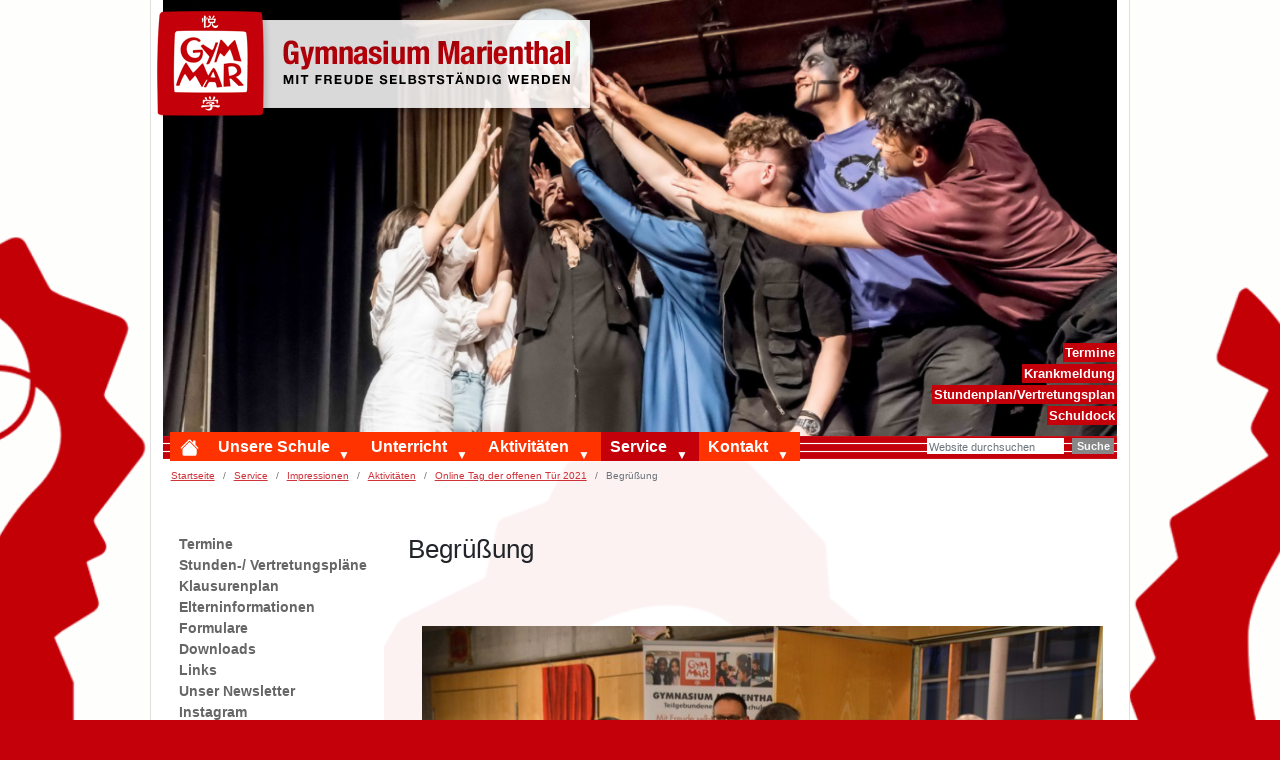

--- FILE ---
content_type: text/html;charset=utf-8
request_url: https://www.gymnasium-marienthal.de/service/impressionen/aktivitaeten/online-tag-der-offenen-tuer-2021/begruessung/view
body_size: 15917
content:
<!DOCTYPE html>
<html xmlns="http://www.w3.org/1999/xhtml" class="h-100" lang="de" xml:lang="de">

<head><meta http-equiv="Content-Type" content="text/html; charset=UTF-8" />
  <title>Begrüßung — Gymnasium Marienthal</title>
  <link rel="apple-touch-icon" href="/++theme++plone-theme-gymmar/++theme++barceloneta/barceloneta-apple-touch-icon.png" />
  <link rel="apple-touch-icon-precomposed" sizes="144x144" href="/++theme++plone-theme-gymmar/++theme++barceloneta/barceloneta-apple-touch-icon-144x144-precomposed.png" />
  <link rel="apple-touch-icon-precomposed" sizes="114x114" href="/++theme++plone-theme-gymmar/++theme++barceloneta/barceloneta-apple-touch-icon-114x114-precomposed.png" />
  <link rel="apple-touch-icon-precomposed" sizes="72x72" href="/++theme++plone-theme-gymmar/++theme++barceloneta/barceloneta-apple-touch-icon-72x72-precomposed.png" />
  <link rel="apple-touch-icon-precomposed" sizes="57x57" href="/++theme++plone-theme-gymmar/++theme++barceloneta/barceloneta-apple-touch-icon-57x57-precomposed.png" />
  <link rel="apple-touch-icon-precomposed" href="/++theme++plone-theme-gymmar/++theme++barceloneta/barceloneta-apple-touch-icon-precomposed.png" />
<meta charset="utf-8" /><meta name="twitter:card" content="summary" /><meta property="og:site_name" content="Gymnasium Marienthal" /><meta property="og:title" content="Begrüßung" /><meta property="og:type" content="website" /><meta property="og:description" content="" /><meta property="og:url" content="https://www.gymnasium-marienthal.de/service/impressionen/aktivitaeten/online-tag-der-offenen-tuer-2021/begruessung/view" /><meta property="og:image" content="https://www.gymnasium-marienthal.de/service/impressionen/aktivitaeten/online-tag-der-offenen-tuer-2021/begruessung/@@images/image-1200-93795ba667bd250ddcc65f582ffec04d.jpeg" /><meta property="og:image:width" content="1200" /><meta property="og:image:height" content="797" /><meta property="og:image:type" content="image/jpeg" /><meta name="DC.date.created" content="2021-01-19T18:36:09+01:00" /><meta name="DC.date.modified" content="2021-01-19T18:36:09+01:00" /><meta name="DC.type" content="Bild" /><meta name="DC.format" content="image/jpeg" /><meta name="DC.language" content="de" /><meta name="viewport" content="width=device-width, initial-scale=1.0" /><meta name="generator" content="Plone - https://plone.org/" /><link rel="canonical" href="https://www.gymnasium-marienthal.de/service/impressionen/aktivitaeten/online-tag-der-offenen-tuer-2021/begruessung" /><link rel="preload icon" type="image/vnd.microsoft.icon" href="https://www.gymnasium-marienthal.de/favicon.ico?name=favicon.ico" /><link rel="mask-icon" href="https://www.gymnasium-marienthal.de/favicon.ico?name=favicon.ico" /><link href="https://www.gymnasium-marienthal.de/@@search" rel="search" title="Website durchsuchen" /><link data-bundle="easyform" href="https://www.gymnasium-marienthal.de/++webresource++b6e63fde-4269-5984-a67a-480840700e9a/++resource++easyform.css" media="all" rel="stylesheet" type="text/css" /><link data-bundle="plone-fullscreen" href="https://www.gymnasium-marienthal.de/++webresource++ac83a459-aa2c-5a45-80a9-9d3e95ae0847/++plone++static/plone-fullscreen/fullscreen.css" media="all" rel="stylesheet" type="text/css" /><link data-bundle="diazo" href="https://www.gymnasium-marienthal.de/++webresource++e37f6260-9276-5683-8378-0f14cc62bbf9/++theme++plone-theme-gymmar/styles/theme.min.css" media="all" rel="stylesheet" type="text/css" /><script data-bundle="plone-fullscreen" integrity="sha384-yAbXscL0aoE/0AkFhaGNz6d74lDy9Cz7PXfkWNqRnFm0/ewX0uoBBoyPBU5qW7Nr" src="https://www.gymnasium-marienthal.de/++webresource++6aa4c841-faf5-51e8-8109-90bd97e7aa07/++plone++static/plone-fullscreen/fullscreen.js"></script><script data-bundle="plone" integrity="sha384-6Wh7fW8sei4bJMY3a6PIfr5jae6gj9dIadjpiDZBJsr9pJ5gW0bsg0IzoolcL3H0" src="https://www.gymnasium-marienthal.de/++webresource++cff93eba-89cf-5661-8beb-464cc1d0cbc7/++plone++static/bundle-plone/bundle.min.js"></script><script data-bundle="gymmar-bundle" integrity="sha384-2k4DuQBVWfNUBEvlJ9y7a7FMk0f5xnHpo8a541ZFRFfsIPP3i1WjdVhEfhBJs0bx" src="https://www.gymnasium-marienthal.de/++webresource++e7029439-d9aa-5447-85a5-1eeef8278e11/++theme++plone-theme-gymmar/js/gymmar.js"></script></head>

<body class="d-flex flex-column h-100 col-content col-one frontend icons-on portaltype-image section-service site-plone subsection-impressionen subsection-impressionen-aktivitaeten subsection-impressionen-aktivitaeten-online-tag-der-offenen-tuer-2021 template-image_view thumbs-on userrole-anonymous viewpermission-view" id="visual-portal-wrapper" dir="ltr" data-base-url="https://www.gymnasium-marienthal.de/service/impressionen/aktivitaeten/online-tag-der-offenen-tuer-2021/begruessung" data-view-url="https://www.gymnasium-marienthal.de/service/impressionen/aktivitaeten/online-tag-der-offenen-tuer-2021/begruessung/view" data-portal-url="https://www.gymnasium-marienthal.de" data-i18ncatalogurl="https://www.gymnasium-marienthal.de/plonejsi18n" data-pat-pickadate="{&quot;date&quot;: {&quot;selectYears&quot;: 200}, &quot;time&quot;: {&quot;interval&quot;: 5 } }" data-pat-plone-modal="{&quot;actionOptions&quot;: {&quot;displayInModal&quot;: false}}"><div class="outer-wrapper flex-shrink-0" style="background-size: 3600px 828px; background-position: calc(50% - 25px) calc(0% - 100px);">
    <header id="content-header" class="container d-flex pt-3 flex-column justify-content-between align-items-lg-start flex-lg-row">
      <div class="navbar navbar-expand-lg">
        <button class="navbar-toggler border-secondary" type="button" data-bs-toggle="offcanvas" data-bs-target="#offcanvasNavbar" aria-controls="offcanvasNavbar" aria-label="Toggle navigation">
          <svg xmlns="http://www.w3.org/2000/svg" width="16" height="16" fill="currentColor" class="bi bi-list" viewbox="0 0 16 16">
            <path fill-rule="evenodd" d="M2.5 12a.5.5 0 0 1 .5-.5h10a.5.5 0 0 1 0 1H3a.5.5 0 0 1-.5-.5zm0-4a.5.5 0 0 1 .5-.5h10a.5.5 0 0 1 0 1H3a.5.5 0 0 1-.5-.5zm0-4a.5.5 0 0 1 .5-.5h10a.5.5 0 0 1 0 1H3a.5.5 0 0 1-.5-.5z"></path>
          </svg>
        </button>
        <span class="menu-label">Menü</span>
      </div>
      <div id="portal-logo-wrapper" class="pb-3 d-flex justify-content-between align-items-center order-lg-first w-auto">
        <a id="portal-logo" title="Gymnasium Marienthal" href="https://www.gymnasium-marienthal.de">
  <img alt="Gymnasium Marienthal" src="https://www.gymnasium-marienthal.de/@@site-logo/logo.png" title="Gymnasium Marienthal" /></a>
      </div>
      <div class="content-header-inner-wrapper">

        <div id="portal-top" class="mb-3 d-flex justify-content-end">
        









<div class="gymmar-actions">
    <ul class="list-group">
        
            <li>
                <a href="https://www.gymnasium-marienthal.de/service/calendar" title="Termine">Termine</a>
            </li>
      
            <li>
                <a href="https://www.gymnasium-marienthal.de/kontakt/krankmeldung" title="Krankmeldung">Krankmeldung</a>
            </li>
      
            <li>
                <a href="https://hh5898.webuntis.com" title="Stundenplan/Vertretungsplan">Stundenplan/Vertretungsplan</a>
            </li>
      
            <li>
                <a href="https://www.s5898.schuldock.de" title="Schuldock">Schuldock</a>
            </li>
      
    </ul>
</div>

<div class="carousel">
    <div id="carouselExampleIndicators" class="carousel slide" data-bs-ride="carousel">
        
        <div class="carousel-inner">
            
                <div class="carousel-item active">
                  <picture>
 <source srcset="https://www.gymnasium-marienthal.de/service/ddf61262-3aee-4500-84a9-ef5384155b29.png/@@images/image-1000-1f5d8ecb7f049b04b04bd081ef5fc764.png 1000w,&#10;https://www.gymnasium-marienthal.de/service/ddf61262-3aee-4500-84a9-ef5384155b29.png/@@images/image-400-093c3dcb1d6367c75ff5105ebb1d2d65.png 400w,&#10;https://www.gymnasium-marienthal.de/service/ddf61262-3aee-4500-84a9-ef5384155b29.png/@@images/image-600-8ba634cd309f00a74794a37d93ba7c2b.png 600w,&#10;https://www.gymnasium-marienthal.de/service/ddf61262-3aee-4500-84a9-ef5384155b29.png/@@images/image-800-166b66952a426ccd09d7932121d76a5e.png 800w,&#10;https://www.gymnasium-marienthal.de/service/ddf61262-3aee-4500-84a9-ef5384155b29.png/@@images/image-1200-6033f796c42a6888776df96e752ff069.png 1200w,&#10;https://www.gymnasium-marienthal.de/service/ddf61262-3aee-4500-84a9-ef5384155b29.png/@@images/image-1600-9ef44ebfca6c2740615ae9610968df76.png 1600w"></source>
 <img height="457" loading="lazy" src="https://www.gymnasium-marienthal.de/service/ddf61262-3aee-4500-84a9-ef5384155b29.png/@@images/image-1000-1f5d8ecb7f049b04b04bd081ef5fc764.png" title="image_service.jpeg" width="1000" />
</picture>

                </div>
            
          <!-- <div class="carousel-item">
            <img src="..." class="d-block w-100" alt="...">
          </div>
          <div class="carousel-item">
            <img src="..." class="d-block w-100" alt="...">
          </div> -->
        </div>
        
        
      </div>
</div>

      </div>

      </div>

    </header>

    <div id="mainnavigation-wrapper" class="container">
      <div class="mainnavigation-background">
        <div id="mainnavigation">
          <nav class="navbar navbar-expand-lg navbar-barceloneta pat-navigationmarker" id="portal-globalnav-wrapper">
            <div class="offcanvas offcanvas-end " tabindex="-1" id="offcanvasNavbar" aria-labelledby="offcanvasNavbarLabel">
              <div class="offcanvas-header justify-content-end">
                <button type="button" class="btn-close btn-close-white text-reset" data-bs-dismiss="offcanvas" aria-label="Close"></button>
              </div>
              <div class="offcanvas-body align-items-center">
                <ul class="navbar-nav me-auto" id="portal-globalnav">
    <li class="index_html nav-item"><a href="https://www.gymnasium-marienthal.de" class="state-None nav-link"><svg xmlns="http://www.w3.org/2000/svg" width="16" height="16" fill="currentColor" class="bi bi-house-fill" viewBox="0 0 16 16"><path d="M8.707 1.5a1 1 0 0 0-1.414 0L.646 8.146a.5.5 0 0 0 .708.708L8 2.207l6.646 6.647a.5.5 0 0 0 .708-.708L13 5.793V2.5a.5.5 0 0 0-.5-.5h-1a.5.5 0 0 0-.5.5v1.293L8.707 1.5Z"></path><path d="m8 3.293 6 6V13.5a1.5 1.5 0 0 1-1.5 1.5h-9A1.5 1.5 0 0 1 2 13.5V9.293l6-6Z"></path></svg><span class="visually-hidden">Startseite</span></a></li><li class="unsere-schule has_subtree nav-item"><a href="https://www.gymnasium-marienthal.de/unsere-schule" class="state-published nav-link" aria-haspopup="true">Unsere Schule</a><input id="navitem-unsere-schule" type="checkbox" class="opener" /><label for="navitem-unsere-schule" role="button" aria-label="Unsere Schule"></label><ul class="has_subtree dropdown"><li class="50-jahre-gymmar has_subtree nav-item"><a href="https://www.gymnasium-marienthal.de/unsere-schule/50-jahre-gymmar" class="state-published nav-link" aria-haspopup="true">50 Jahre GymMar</a><input id="navitem-a6147e05a19d4851b5a494de5afdecc0" type="checkbox" class="opener" /><label for="navitem-a6147e05a19d4851b5a494de5afdecc0" role="button" aria-label="50 Jahre GymMar"></label><ul class="has_subtree dropdown"><li class="gymmar-birthday-feed nav-item"><a href="https://www.gymnasium-marienthal.de/unsere-schule/50-jahre-gymmar/gymmar-birthday-feed" class="state-published nav-link">GymMar-Birthday-Feed</a></li></ul></li><li class="profil has_subtree nav-item"><a href="https://www.gymnasium-marienthal.de/unsere-schule/profil" class="state-published nav-link" aria-haspopup="true">Schulprofil</a><input id="navitem-51712a8ceb364c1fb2f328ca1cf2345e" type="checkbox" class="opener" /><label for="navitem-51712a8ceb364c1fb2f328ca1cf2345e" role="button" aria-label="Schulprofil"></label><ul class="has_subtree dropdown"><li class="schulregeln nav-item"><a href="https://www.gymnasium-marienthal.de/unsere-schule/profil/schulregeln" class="state-published nav-link">Kulturvereinbarungen und Schulregeln</a></li><li class="klassenreisen nav-item"><a href="https://www.gymnasium-marienthal.de/unsere-schule/profil/klassenreisen" class="state-published nav-link">Klassenreisen</a></li></ul></li><li class="stufen has_subtree nav-item"><a href="https://www.gymnasium-marienthal.de/unsere-schule/stufen" class="state-published nav-link" aria-haspopup="true">Stufen</a><input id="navitem-6fd9e52bf37d433aba3ed2fbc2996dd6" type="checkbox" class="opener" /><label for="navitem-6fd9e52bf37d433aba3ed2fbc2996dd6" role="button" aria-label="Stufen"></label><ul class="has_subtree dropdown"><li class="einstieg-in-die-beobachtungsstufe nav-item"><a href="https://www.gymnasium-marienthal.de/unsere-schule/stufen/einstieg-in-die-beobachtungsstufe" class="state-published nav-link">Beobachtungsstufe</a></li><li class="mittelstufe nav-item"><a href="https://www.gymnasium-marienthal.de/unsere-schule/stufen/mittelstufe" class="state-published nav-link">Mittelstufe</a></li><li class="oberstufe-1 nav-item"><a href="https://www.gymnasium-marienthal.de/unsere-schule/stufen/oberstufe-1" class="state-published nav-link">Oberstufe</a></li></ul></li><li class="kollegium has_subtree nav-item"><a href="https://www.gymnasium-marienthal.de/unsere-schule/kollegium" class="state-published nav-link" aria-haspopup="true">Kollegium</a><input id="navitem-4be0116b1b574034b470ab7c7655992d" type="checkbox" class="opener" /><label for="navitem-4be0116b1b574034b470ab7c7655992d" role="button" aria-label="Kollegium"></label><ul class="has_subtree dropdown"><li class="leitungsteam-1 nav-item"><a href="https://www.gymnasium-marienthal.de/unsere-schule/kollegium/leitungsteam-1" class="state-published nav-link">Leitungsteam</a></li><li class="lehrkraefte nav-item"><a href="https://www.gymnasium-marienthal.de/unsere-schule/kollegium/lehrkraefte" class="state-published nav-link">Lehrkräfte</a></li><li class="beratungsteam nav-item"><a href="https://www.gymnasium-marienthal.de/unsere-schule/kollegium/beratungsteam" class="state-published nav-link">Beratungsteam</a></li><li class="verwaltung nav-item"><a href="https://www.gymnasium-marienthal.de/unsere-schule/kollegium/verwaltung" class="state-published nav-link">Verwaltung</a></li><li class="hausmeisterei nav-item"><a href="https://www.gymnasium-marienthal.de/unsere-schule/kollegium/hausmeisterei" class="state-published nav-link">Hausmeisterei</a></li></ul></li><li class="schuelerrat has_subtree nav-item"><a href="https://www.gymnasium-marienthal.de/unsere-schule/schuelerrat" class="state-published nav-link" aria-haspopup="true">Schülerrat</a><input id="navitem-0904d7e30f354f158b4f5b51317dd703" type="checkbox" class="opener" /><label for="navitem-0904d7e30f354f158b4f5b51317dd703" role="button" aria-label="Schülerrat"></label><ul class="has_subtree dropdown"><li class="informationen-zur-schuelervertretung nav-item"><a href="https://www.gymnasium-marienthal.de/unsere-schule/schuelerrat/informationen-zur-schuelervertretung" class="state-published nav-link">Informationen für SchülerInnen und ihre Vertretungen</a></li><li class="schuelerratgeber nav-item"><a href="https://www.gymnasium-marienthal.de/unsere-schule/schuelerrat/schuelerratgeber" class="state-published nav-link">Schülerratgeber</a></li></ul></li><li class="elternrat has_subtree nav-item"><a href="https://www.gymnasium-marienthal.de/unsere-schule/elternrat" class="state-published nav-link" aria-haspopup="true">Elternrat</a><input id="navitem-9dbdcef8212a4388b65abb6e21c91834" type="checkbox" class="opener" /><label for="navitem-9dbdcef8212a4388b65abb6e21c91834" role="button" aria-label="Elternrat"></label><ul class="has_subtree dropdown"><li class="elternratsteam-2025-26 nav-item"><a href="https://www.gymnasium-marienthal.de/unsere-schule/elternrat/elternratsteam-2025-26" class="state-published nav-link">Elternratsteam 2025/26</a></li><li class="termine-in-schuljahr-2025-26 nav-item"><a href="https://www.gymnasium-marienthal.de/unsere-schule/elternrat/termine-in-schuljahr-2025-26" class="state-published nav-link">Termine in Schuljahr 2025/26</a></li><li class="aufgaben-des-elternrats nav-item"><a href="https://www.gymnasium-marienthal.de/unsere-schule/elternrat/aufgaben-des-elternrats" class="state-published nav-link">Aufgaben des Elternrats</a></li><li class="wahl-der-elternratsmitglieder-1 nav-item"><a href="https://www.gymnasium-marienthal.de/unsere-schule/elternrat/wahl-der-elternratsmitglieder-1" class="state-published nav-link">Wahl der Elternratsmitglieder</a></li></ul></li><li class="schulverein-1 has_subtree nav-item"><a href="https://www.gymnasium-marienthal.de/unsere-schule/schulverein-1" class="state-published nav-link" aria-haspopup="true">Schulverein</a><input id="navitem-3134b927fd664580991543b1d13bc5bd" type="checkbox" class="opener" /><label for="navitem-3134b927fd664580991543b1d13bc5bd" role="button" aria-label="Schulverein"></label><ul class="has_subtree dropdown"><li class="aufgaben-des-schulvereins nav-item"><a href="https://www.gymnasium-marienthal.de/unsere-schule/schulverein-1/aufgaben-des-schulvereins" class="state-published nav-link">Engagement des Schulvereins</a></li><li class="projekte nav-item"><a href="https://www.gymnasium-marienthal.de/unsere-schule/schulverein-1/projekte" class="state-published nav-link">Projekte des Schulvereins</a></li><li class="beitrittsformular-schulverein nav-item"><a href="https://www.gymnasium-marienthal.de/unsere-schule/schulverein-1/beitrittsformular-schulverein/view" class="state- nav-link">Beitrittserklärung für den Schulverein</a></li><li class="flyer-der-schulvereins nav-item"><a href="https://www.gymnasium-marienthal.de/unsere-schule/schulverein-1/flyer-der-schulvereins/view" class="state- nav-link">Flyer der Schulvereins</a></li><li class="satzung-des-schulvereins nav-item"><a href="https://www.gymnasium-marienthal.de/unsere-schule/schulverein-1/satzung-des-schulvereins/view" class="state- nav-link">Satzung des Schulvereins</a></li></ul></li><li class="ehemalige nav-item"><a href="https://www.gymnasium-marienthal.de/unsere-schule/ehemalige" class="state-published nav-link">Ehemalige</a></li><li class="termine-fuer-die-zukuenftigen-5-klassen nav-item"><a href="https://www.gymnasium-marienthal.de/unsere-schule/termine-fuer-die-zukuenftigen-5-klassen" class="state-published nav-link">Infos für die zukünftigen 5. Klassen</a></li></ul></li><li class="unterricht has_subtree nav-item"><a href="https://www.gymnasium-marienthal.de/unterricht" class="state-published nav-link" aria-haspopup="true">Unterricht</a><input id="navitem-unterricht" type="checkbox" class="opener" /><label for="navitem-unterricht" role="button" aria-label="Unterricht"></label><ul class="has_subtree dropdown"><li class="sprachen has_subtree nav-item"><a href="https://www.gymnasium-marienthal.de/unterricht/sprachen" class="state-published nav-link" aria-haspopup="true">Sprachen</a><input id="navitem-d8857fe0d14b451495257c731b4cb837" type="checkbox" class="opener" /><label for="navitem-d8857fe0d14b451495257c731b4cb837" role="button" aria-label="Sprachen"></label><ul class="has_subtree dropdown"><li class="deutsch-1 nav-item"><a href="https://www.gymnasium-marienthal.de/unterricht/sprachen/deutsch-1" class="state-published nav-link">Deutsch</a></li><li class="fremdsprachen nav-item"><a href="https://www.gymnasium-marienthal.de/unterricht/sprachen/fremdsprachen" class="state-published nav-link">Fremdsprachen</a></li></ul></li><li class="naturwissenschaften has_subtree nav-item"><a href="https://www.gymnasium-marienthal.de/unterricht/naturwissenschaften" class="state-published nav-link" aria-haspopup="true">Naturwissenschaften</a><input id="navitem-103fbf5c89f446c885918ca425539549" type="checkbox" class="opener" /><label for="navitem-103fbf5c89f446c885918ca425539549" role="button" aria-label="Naturwissenschaften"></label><ul class="has_subtree dropdown"><li class="nawi nav-item"><a href="https://www.gymnasium-marienthal.de/unterricht/naturwissenschaften/nawi" class="state-published nav-link">Nawi</a></li><li class="biologie nav-item"><a href="https://www.gymnasium-marienthal.de/unterricht/naturwissenschaften/biologie" class="state-published nav-link">Biologie</a></li><li class="chemie nav-item"><a href="https://www.gymnasium-marienthal.de/unterricht/naturwissenschaften/chemie" class="state-published nav-link">Chemie</a></li><li class="physik nav-item"><a href="https://www.gymnasium-marienthal.de/unterricht/naturwissenschaften/physik" class="state-published nav-link">Physik</a></li><li class="mathematik nav-item"><a href="https://www.gymnasium-marienthal.de/unterricht/naturwissenschaften/mathematik" class="state-published nav-link">Mathematik</a></li><li class="informatik nav-item"><a href="https://www.gymnasium-marienthal.de/unterricht/naturwissenschaften/informatik" class="state-published nav-link">Informatik</a></li></ul></li><li class="gesellschaftliche-faecher has_subtree nav-item"><a href="https://www.gymnasium-marienthal.de/unterricht/gesellschaftliche-faecher" class="state-published nav-link" aria-haspopup="true">Gesellschaftliche Fächer</a><input id="navitem-399572690b054fbca4a103cf1f207e8c" type="checkbox" class="opener" /><label for="navitem-399572690b054fbca4a103cf1f207e8c" role="button" aria-label="Gesellschaftliche Fächer"></label><ul class="has_subtree dropdown"><li class="geographie nav-item"><a href="https://www.gymnasium-marienthal.de/unterricht/gesellschaftliche-faecher/geographie" class="state-published nav-link">Geographie</a></li><li class="geschichte nav-item"><a href="https://www.gymnasium-marienthal.de/unterricht/gesellschaftliche-faecher/geschichte" class="state-published nav-link">Geschichte</a></li><li class="pgw nav-item"><a href="https://www.gymnasium-marienthal.de/unterricht/gesellschaftliche-faecher/pgw" class="state-published nav-link">PGW</a></li><li class="philosophie nav-item"><a href="https://www.gymnasium-marienthal.de/unterricht/gesellschaftliche-faecher/philosophie" class="state-published nav-link">Philosophie</a></li><li class="religion nav-item"><a href="https://www.gymnasium-marienthal.de/unterricht/gesellschaftliche-faecher/religion" class="state-published nav-link">Religion</a></li></ul></li><li class="seminar nav-item"><a href="https://www.gymnasium-marienthal.de/unterricht/seminar" class="state-published nav-link">Seminar</a></li><li class="sport has_subtree nav-item"><a href="https://www.gymnasium-marienthal.de/unterricht/sport" class="state-published nav-link" aria-haspopup="true">Sport</a><input id="navitem-e1e7ee6a72d7469d9c13e7bcaff8866e" type="checkbox" class="opener" /><label for="navitem-e1e7ee6a72d7469d9c13e7bcaff8866e" role="button" aria-label="Sport"></label><ul class="has_subtree dropdown"><li class="sport-ags nav-item"><a href="https://www.gymnasium-marienthal.de/unterricht/sport/sport-ags" class="state-published nav-link">Sportprojekte</a></li></ul></li><li class="kuenste has_subtree nav-item"><a href="https://www.gymnasium-marienthal.de/unterricht/kuenste" class="state-published nav-link" aria-haspopup="true">Künste</a><input id="navitem-e9b152d90db64af9961abc3d51f8bc7f" type="checkbox" class="opener" /><label for="navitem-e9b152d90db64af9961abc3d51f8bc7f" role="button" aria-label="Künste"></label><ul class="has_subtree dropdown"><li class="darstellendes-spiel nav-item"><a href="https://www.gymnasium-marienthal.de/unterricht/kuenste/darstellendes-spiel" class="state-published nav-link">Theater</a></li><li class="musik nav-item"><a href="https://www.gymnasium-marienthal.de/unterricht/kuenste/musik" class="state-published nav-link">Musik</a></li><li class="kunst nav-item"><a href="https://www.gymnasium-marienthal.de/unterricht/kuenste/kunst" class="state-published nav-link">Kunst</a></li><li class="fotografie nav-item"><a href="https://www.gymnasium-marienthal.de/unterricht/kuenste/fotografie" class="state-published nav-link">Fotografie</a></li></ul></li><li class="curricula nav-item"><a href="https://www.gymnasium-marienthal.de/unterricht/curricula" class="state-published nav-link">Curricula</a></li><li class="ganztag has_subtree nav-item"><a href="https://www.gymnasium-marienthal.de/unterricht/ganztag" class="state-published nav-link" aria-haspopup="true">Ganztag</a><input id="navitem-40eab5253ed34b6684c162165d5e765e" type="checkbox" class="opener" /><label for="navitem-40eab5253ed34b6684c162165d5e765e" role="button" aria-label="Ganztag"></label><ul class="has_subtree dropdown"><li class="ganztagskurse nav-item"><a href="https://www.gymnasium-marienthal.de/unterricht/ganztag/ganztagskurse" class="state-published nav-link">Ganztagskurse</a></li></ul></li><li class="begabtenfoerderung has_subtree nav-item"><a href="https://www.gymnasium-marienthal.de/unterricht/begabtenfoerderung" class="state-published nav-link" aria-haspopup="true">Fördern und Fordern</a><input id="navitem-9e2831e51bd34c31b55b48607d729523" type="checkbox" class="opener" /><label for="navitem-9e2831e51bd34c31b55b48607d729523" role="button" aria-label="Fördern und Fordern"></label><ul class="has_subtree dropdown"><li class="chance-unsere-vielfalt-nutzen nav-item"><a href="https://www.gymnasium-marienthal.de/unterricht/begabtenfoerderung/chance-unsere-vielfalt-nutzen" class="state-published nav-link">Chance: Unsere Vielfalt nutzen</a></li><li class="begabtenfoerderung-1 nav-item"><a href="https://www.gymnasium-marienthal.de/unterricht/begabtenfoerderung/begabtenfoerderung-1" class="state-published nav-link">Begabtenförderung</a></li><li class="sprachfoerderung nav-item"><a href="https://www.gymnasium-marienthal.de/unterricht/begabtenfoerderung/sprachfoerderung" class="state-published nav-link">Sprachförderung</a></li><li class="english-pitstop nav-item"><a href="https://www.gymnasium-marienthal.de/unterricht/begabtenfoerderung/english-pitstop" class="state-published nav-link">English Pitstop</a></li><li class="lerncoaching nav-item"><a href="https://www.gymnasium-marienthal.de/unterricht/begabtenfoerderung/lerncoaching" class="state-published nav-link">Lerncoaching</a></li><li class="foerdern-statt-wiederholen-1 nav-item"><a href="https://www.gymnasium-marienthal.de/unterricht/begabtenfoerderung/foerdern-statt-wiederholen-1" class="state-published nav-link">Fördern statt Wiederholen</a></li></ul></li><li class="lernentwicklungsgespraech-leg has_subtree nav-item"><a href="https://www.gymnasium-marienthal.de/unterricht/lernentwicklungsgespraech-leg" class="state-published nav-link" aria-haspopup="true">Lernentwicklungsgespräch (LEG)</a><input id="navitem-094bc9c84f944abcbc4f2b0fd46de1f4" type="checkbox" class="opener" /><label for="navitem-094bc9c84f944abcbc4f2b0fd46de1f4" role="button" aria-label="Lernentwicklungsgespräch (LEG)"></label><ul class="has_subtree dropdown"><li class="lernentwicklungsgespraech-leg-1 nav-item"><a href="https://www.gymnasium-marienthal.de/unterricht/lernentwicklungsgespraech-leg/lernentwicklungsgespraech-leg-1" class="state-published nav-link">Unterlagen zum Lernentwicklungsgespräch</a></li></ul></li><li class="faq-zu-word-und-powerpoint nav-item"><a href="https://www.gymnasium-marienthal.de/unterricht/faq-zu-word-und-powerpoint" class="state-published nav-link">FAQ - Word und PowerPoint</a></li><li class="iserv-aufgabenmodul-1.mp4 nav-item"><a href="https://www.gymnasium-marienthal.de/unterricht/iserv-aufgabenmodul-1.mp4/view" class="state- nav-link">Erklärvideo zu IServ</a></li></ul></li><li class="aktivitaeten has_subtree nav-item"><a href="https://www.gymnasium-marienthal.de/aktivitaeten" class="state-published nav-link" aria-haspopup="true">Aktivitäten</a><input id="navitem-aktivitaeten" type="checkbox" class="opener" /><label for="navitem-aktivitaeten" role="button" aria-label="Aktivitäten"></label><ul class="has_subtree dropdown"><li class="cafeteria-1 has_subtree nav-item"><a href="https://www.gymnasium-marienthal.de/aktivitaeten/cafeteria-1" class="state-published nav-link" aria-haspopup="true">Cafeteria</a><input id="navitem-86922a2d172e4bec8d7e768d2a92754c" type="checkbox" class="opener" /><label for="navitem-86922a2d172e4bec8d7e768d2a92754c" role="button" aria-label="Cafeteria"></label><ul class="has_subtree dropdown"><li class="copy2_of_speiseplan-fuer-die-woche-17-12-bis-20-12.2012 nav-item"><a href="https://www.gymnasium-marienthal.de/aktivitaeten/cafeteria-1/copy2_of_speiseplan-fuer-die-woche-17-12-bis-20-12.2012" class="state-published nav-link">Speiseplan</a></li><li class="cafeteria nav-item"><a href="https://www.gymnasium-marienthal.de/aktivitaeten/cafeteria-1/cafeteria" class="state-published nav-link">Bestellsystem</a></li></ul></li><li class="berufsorientierung has_subtree nav-item"><a href="https://www.gymnasium-marienthal.de/aktivitaeten/berufsorientierung" class="state-published nav-link" aria-haspopup="true">Berufsorientierung</a><input id="navitem-dac5403a29b14c34afc295a3b925f6dd" type="checkbox" class="opener" /><label for="navitem-dac5403a29b14c34afc295a3b925f6dd" role="button" aria-label="Berufsorientierung"></label><ul class="has_subtree dropdown"><li class="betriebspraktikum nav-item"><a href="https://www.gymnasium-marienthal.de/aktivitaeten/berufsorientierung/betriebspraktikum" class="state-published nav-link">Betriebspraktikum</a></li><li class="wichtige-adressen-und-links nav-item"><a href="https://www.gymnasium-marienthal.de/aktivitaeten/berufsorientierung/wichtige-adressen-und-links" class="state-published nav-link">Wichtige Adressen und Links</a></li><li class="termine nav-item"><a href="https://www.gymnasium-marienthal.de/aktivitaeten/berufsorientierung/termine" class="state-published nav-link">Termine am Gymnasium Marienthal</a></li><li class="informationen-von-unternehmen-und-organisationen nav-item"><a href="https://www.gymnasium-marienthal.de/aktivitaeten/berufsorientierung/informationen-von-unternehmen-und-organisationen" class="state-published nav-link">Informationen von Unternehmen und Organisationen</a></li><li class="girls-und-boys-day nav-item"><a href="https://www.gymnasium-marienthal.de/aktivitaeten/berufsorientierung/girls-und-boys-day" class="state-published nav-link">Girls' und Boys' Day</a></li><li class="schuelerstipendien-abdullah-und-masha-1.pdf nav-item"><a href="https://www.gymnasium-marienthal.de/aktivitaeten/berufsorientierung/schuelerstipendien-abdullah-und-masha-1.pdf/view" class="state- nav-link">Wissenswertes über Stipendien für Schülerinnen und Schüler</a></li></ul></li><li class="schuelerbuecherei-1 has_subtree nav-item"><a href="https://www.gymnasium-marienthal.de/aktivitaeten/schuelerbuecherei-1" class="state-published nav-link" aria-haspopup="true">Schülerbücherei</a><input id="navitem-888a4210cf494f3781831e0cb64f385c" type="checkbox" class="opener" /><label for="navitem-888a4210cf494f3781831e0cb64f385c" role="button" aria-label="Schülerbücherei"></label><ul class="has_subtree dropdown"><li class="schuelerbuecherei nav-item"><a href="https://www.gymnasium-marienthal.de/aktivitaeten/schuelerbuecherei-1/schuelerbuecherei" class="state-published nav-link">Schülerbücherei</a></li><li class="medienkatalog-opac nav-item"><a href="https://www.gymnasium-marienthal.de/aktivitaeten/schuelerbuecherei-1/medienkatalog-opac" class="state-published nav-link">Medienkatalog OPAC</a></li><li class="read-and-chill nav-item"><a href="https://www.gymnasium-marienthal.de/aktivitaeten/schuelerbuecherei-1/read-and-chill" class="state-published nav-link">READ and CHILL</a></li><li class="kindersuchmaschinen nav-item"><a href="https://www.gymnasium-marienthal.de/aktivitaeten/schuelerbuecherei-1/kindersuchmaschinen" class="state-published nav-link">Kindersuchmaschinen</a></li><li class="antolin nav-item"><a href="https://www.gymnasium-marienthal.de/aktivitaeten/schuelerbuecherei-1/antolin" class="state-published nav-link">Antolin</a></li></ul></li><li class="auslandsaufenthalte has_subtree nav-item"><a href="https://www.gymnasium-marienthal.de/aktivitaeten/auslandsaufenthalte" class="state-published nav-link" aria-haspopup="true">Auslandsaufenthalte</a><input id="navitem-1cd345cc8c06455d920e31e9879329b5" type="checkbox" class="opener" /><label for="navitem-1cd345cc8c06455d920e31e9879329b5" role="button" aria-label="Auslandsaufenthalte"></label><ul class="has_subtree dropdown"><li class="china nav-item"><a href="https://www.gymnasium-marienthal.de/aktivitaeten/auslandsaufenthalte/china" class="state-published nav-link">China</a></li><li class="frankreich nav-item"><a href="https://www.gymnasium-marienthal.de/aktivitaeten/auslandsaufenthalte/frankreich" class="state-published nav-link">Frankreich</a></li><li class="spanien nav-item"><a href="https://www.gymnasium-marienthal.de/aktivitaeten/auslandsaufenthalte/spanien" class="state-published nav-link">Spanien</a></li><li class="erasmus nav-item"><a href="https://www.gymnasium-marienthal.de/aktivitaeten/auslandsaufenthalte/erasmus" class="state-published nav-link">Erasmus</a></li></ul></li><li class="prefects nav-item"><a href="https://www.gymnasium-marienthal.de/aktivitaeten/prefects" class="state-published nav-link">Prefects</a></li><li class="klimaschule has_subtree nav-item"><a href="https://www.gymnasium-marienthal.de/aktivitaeten/klimaschule" class="state-published nav-link" aria-haspopup="true">Klimaschule</a><input id="navitem-6f4e7d22c4264947b955e924a81a2b26" type="checkbox" class="opener" /><label for="navitem-6f4e7d22c4264947b955e924a81a2b26" role="button" aria-label="Klimaschule"></label><ul class="has_subtree dropdown"><li class="klima-podcast-der-7-und-8-klasse nav-item"><a href="https://www.gymnasium-marienthal.de/aktivitaeten/klimaschule/klima-podcast-der-7-und-8-klasse/view" class="state- nav-link">Klima-Podcast der  7. und 8. Klasse</a></li><li class="klimaschutzplan-2024 nav-item"><a href="https://www.gymnasium-marienthal.de/aktivitaeten/klimaschule/klimaschutzplan-2024/view" class="state- nav-link">Klimaschutzplan 2024</a></li><li class="ksp-2024-gymnasium-marienthal_chronologisch.pdf nav-item"><a href="https://www.gymnasium-marienthal.de/aktivitaeten/klimaschule/ksp-2024-gymnasium-marienthal_chronologisch.pdf/view" class="state- nav-link">Klimaschutzplan chronologisch</a></li></ul></li><li class="schulsanitaetsdienst nav-item"><a href="https://www.gymnasium-marienthal.de/aktivitaeten/schulsanitaetsdienst" class="state-published nav-link">Schulsanitätsdienst</a></li><li class="herzretterschule nav-item"><a href="https://www.gymnasium-marienthal.de/aktivitaeten/herzretterschule" class="state-published nav-link">Herzretterschule</a></li><li class="event-ag nav-item"><a href="https://www.gymnasium-marienthal.de/aktivitaeten/event-ag" class="state-published nav-link">Event-AG</a></li><li class="copy_of_elternkooperation nav-item"><a href="https://www.gymnasium-marienthal.de/aktivitaeten/copy_of_elternkooperation" class="state-published nav-link">Elternkooperation</a></li><li class="vielfalt-am-gymnasium-marienthal nav-item"><a href="https://www.gymnasium-marienthal.de/aktivitaeten/vielfalt-am-gymnasium-marienthal" class="state-published nav-link">Vielfalt lieben! Vielfalt leben!</a></li><li class="veranstaltungen has_subtree nav-item"><a href="https://www.gymnasium-marienthal.de/aktivitaeten/veranstaltungen" class="state-published nav-link" aria-haspopup="true">Veranstaltungen</a><input id="navitem-6d596e1b4714450d9b6d23ad8f01f914" type="checkbox" class="opener" /><label for="navitem-6d596e1b4714450d9b6d23ad8f01f914" role="button" aria-label="Veranstaltungen"></label><ul class="has_subtree dropdown"><li class="kultur-im-schuljahr-2023-24 nav-item"><a href="https://www.gymnasium-marienthal.de/aktivitaeten/veranstaltungen/kultur-im-schuljahr-2023-24" class="state-published nav-link">Kultur im Schuljahr 2023/24</a></li><li class="kultur-im-schuljahr-2022-23 nav-item"><a href="https://www.gymnasium-marienthal.de/aktivitaeten/veranstaltungen/kultur-im-schuljahr-2022-23" class="state-published nav-link">Kultur im Schuljahr 2022/23</a></li><li class="kultur-im-schuljahr-2021-22 nav-item"><a href="https://www.gymnasium-marienthal.de/aktivitaeten/veranstaltungen/kultur-im-schuljahr-2021-22" class="state-published nav-link">Kultur im Schuljahr 2021/22</a></li><li class="kultur-im-schuljahr-2020-21 nav-item"><a href="https://www.gymnasium-marienthal.de/aktivitaeten/veranstaltungen/kultur-im-schuljahr-2020-21" class="state-published nav-link">Kultur im Schuljahr 2020/21</a></li><li class="kultur-im-schuljahr-2019-2020 nav-item"><a href="https://www.gymnasium-marienthal.de/aktivitaeten/veranstaltungen/kultur-im-schuljahr-2019-2020" class="state-published nav-link">Kultur im Schuljahr 2019/20</a></li><li class="kultur-im-schuljahr-2018-19 nav-item"><a href="https://www.gymnasium-marienthal.de/aktivitaeten/veranstaltungen/kultur-im-schuljahr-2018-19" class="state-published nav-link">Kultur im Schuljahr 2018/19</a></li><li class="kultur-im-schuljahr-2017-18 nav-item"><a href="https://www.gymnasium-marienthal.de/aktivitaeten/veranstaltungen/kultur-im-schuljahr-2017-18" class="state-published nav-link">Kultur im Schuljahr 2017/18</a></li><li class="kultur-im-schuljahr-2016-17 nav-item"><a href="https://www.gymnasium-marienthal.de/aktivitaeten/veranstaltungen/kultur-im-schuljahr-2016-17" class="state-published nav-link">Kultur im Schuljahr 2016/17</a></li><li class="kultur-im-schuljahr-2015-16 nav-item"><a href="https://www.gymnasium-marienthal.de/aktivitaeten/veranstaltungen/kultur-im-schuljahr-2015-16" class="state-published nav-link">Kultur im Schuljahr 2015/16</a></li><li class="kultur-im-schuljahr-14-15 nav-item"><a href="https://www.gymnasium-marienthal.de/aktivitaeten/veranstaltungen/kultur-im-schuljahr-14-15" class="state-published nav-link">Kultur im Schuljahr 2014/15</a></li><li class="kultur-im-schuljahr-2013-14 nav-item"><a href="https://www.gymnasium-marienthal.de/aktivitaeten/veranstaltungen/kultur-im-schuljahr-2013-14" class="state-published nav-link">Kultur im Schuljahr 2013/14</a></li><li class="kultur-im-schuljahr-2012-13-1 nav-item"><a href="https://www.gymnasium-marienthal.de/aktivitaeten/veranstaltungen/kultur-im-schuljahr-2012-13-1" class="state-published nav-link">Kultur im Schuljahr 2012/13</a></li><li class="40-jahre-gymnasium-marienthal nav-item"><a href="https://www.gymnasium-marienthal.de/aktivitaeten/veranstaltungen/40-jahre-gymnasium-marienthal" class="state-published nav-link">40 Jahre Gymnasium Marienthal</a></li></ul></li></ul></li><li class="service has_subtree nav-item"><a href="https://www.gymnasium-marienthal.de/service" class="state-published nav-link" aria-haspopup="true">Service</a><input id="navitem-service" type="checkbox" class="opener" /><label for="navitem-service" role="button" aria-label="Service"></label><ul class="has_subtree dropdown"><li class="kalender-link nav-item"><a href="https://www.gymnasium-marienthal.de/service/kalender-link" class="state-published nav-link">Termine</a></li><li class="stunden-vertretungsplaene nav-item"><a href="https://www.gymnasium-marienthal.de/service/stunden-vertretungsplaene" class="state-published nav-link">Stunden-/ Vertretungspläne</a></li><li class="klausurenplan has_subtree nav-item"><a href="https://www.gymnasium-marienthal.de/service/klausurenplan" class="state-published nav-link" aria-haspopup="true">Klausurenplan</a><input id="navitem-86553d4bfa3344c1bc98a3f4db19610a" type="checkbox" class="opener" /><label for="navitem-86553d4bfa3344c1bc98a3f4db19610a" role="button" aria-label="Klausurenplan"></label><ul class="has_subtree dropdown"><li class="klassenarbeitsplan nav-item"><a href="https://www.gymnasium-marienthal.de/service/klausurenplan/klassenarbeitsplan/view" class="state- nav-link">Klassenarbeitspläne für die Jahrgänge 5-10, 1. Halbjahr 2025/26</a></li><li class="klausurenplan-fuer-s1-und-s3 nav-item"><a href="https://www.gymnasium-marienthal.de/service/klausurenplan/klausurenplan-fuer-s1-und-s3/view" class="state- nav-link">Klausurenpläne für S1 und S2</a></li><li class="klausurenplaene-fuer-s3-und-s4 nav-item"><a href="https://www.gymnasium-marienthal.de/service/klausurenplan/klausurenplaene-fuer-s3-und-s4/view" class="state- nav-link">Klausurenpläne für S3 und S4</a></li></ul></li><li class="elterninformationen has_subtree nav-item"><a href="https://www.gymnasium-marienthal.de/service/elterninformationen" class="state-published nav-link" aria-haspopup="true">Elterninformationen</a><input id="navitem-207049370a4d440988a6f69f0a9ef87c" type="checkbox" class="opener" /><label for="navitem-207049370a4d440988a6f69f0a9ef87c" role="button" aria-label="Elterninformationen"></label><ul class="has_subtree dropdown"><li class="elternabend nav-item"><a href="https://www.gymnasium-marienthal.de/service/elterninformationen/elternabend/view" class="state- nav-link">Elternabend</a></li><li class="klassenelternvertretung nav-item"><a href="https://www.gymnasium-marienthal.de/service/elterninformationen/klassenelternvertretung" class="state-published nav-link">Klassenelternvertretung</a></li><li class="schule-in-hamburg-verstehen nav-item"><a href="https://www.gymnasium-marienthal.de/service/elterninformationen/schule-in-hamburg-verstehen" class="state-published nav-link">Schule in Hamburg verstehen</a></li><li class="schule-in-deutschland-verstehen-grundwissen-fuer-eltern nav-item"><a href="https://www.gymnasium-marienthal.de/service/elterninformationen/schule-in-deutschland-verstehen-grundwissen-fuer-eltern" class="state-published nav-link">Schule in Deutschland verstehen - Grundwissen für Eltern</a></li><li class="vielfalt-in-der-schule nav-item"><a href="https://www.gymnasium-marienthal.de/service/elterninformationen/vielfalt-in-der-schule" class="state-published nav-link">Vielfalt in der Schule</a></li><li class="elternratgeber-wir-reden-mit nav-item"><a href="https://www.gymnasium-marienthal.de/service/elterninformationen/elternratgeber-wir-reden-mit/view" class="state- nav-link">Elternratgeber: Wir reden mit</a></li><li class="vielfalt-am-gymnasium-marienthal nav-item"><a href="https://www.gymnasium-marienthal.de/service/elterninformationen/vielfalt-am-gymnasium-marienthal" class="state-published nav-link">Vielfalt am Gymnasium Marienthal</a></li><li class="elternkooperation nav-item"><a href="https://www.gymnasium-marienthal.de/service/elterninformationen/elternkooperation" class="state-published nav-link">Elternkooperation</a></li><li class="schulmentoren nav-item"><a href="https://www.gymnasium-marienthal.de/service/elterninformationen/schulmentoren" class="state-published nav-link">Elternmentor/-innen</a></li><li class="elternrat nav-item"><a href="https://www.gymnasium-marienthal.de/service/elterninformationen/elternrat" class="state-published nav-link">Elternrat</a></li><li class="angebote-im-stadtteil-fuer-schueler-und-eltern nav-item"><a href="https://www.gymnasium-marienthal.de/service/elterninformationen/angebote-im-stadtteil-fuer-schueler-und-eltern" class="state-published nav-link">Angebote im Stadtteil für Schüler und Eltern</a></li><li class="hamburger-bildungspaket-1 nav-item"><a href="https://www.gymnasium-marienthal.de/service/elterninformationen/hamburger-bildungspaket-1" class="state-published nav-link">Hamburger Bildungspaket</a></li><li class="broschuere-weiterfuehrende-schulen nav-item"><a href="https://www.gymnasium-marienthal.de/service/elterninformationen/broschuere-weiterfuehrende-schulen/view" class="state- nav-link">Broschüre weiterführende Schulen</a></li><li class="oera-rechtsberatung.pdf nav-item"><a href="https://www.gymnasium-marienthal.de/service/elterninformationen/oera-rechtsberatung.pdf/view" class="state- nav-link">Rechtsberatung und praktische Hilfe</a></li><li class="oera-mediation.pdf nav-item"><a href="https://www.gymnasium-marienthal.de/service/elterninformationen/oera-mediation.pdf/view" class="state- nav-link">Mediation</a></li><li class="flyer-hmbbgg-aktuell.pdf nav-item"><a href="https://www.gymnasium-marienthal.de/service/elterninformationen/flyer-hmbbgg-aktuell.pdf/view" class="state- nav-link">Schlichtungsstelle</a></li></ul></li><li class="formular has_subtree nav-item"><a href="https://www.gymnasium-marienthal.de/service/formular" class="state-published nav-link" aria-haspopup="true">Formulare</a><input id="navitem-cb223476dde14a5782a506c27ab60fb5" type="checkbox" class="opener" /><label for="navitem-cb223476dde14a5782a506c27ab60fb5" role="button" aria-label="Formulare"></label><ul class="has_subtree dropdown"><li class="beitrittserklaerung-zum-schulverein nav-item"><a href="https://www.gymnasium-marienthal.de/service/formular/beitrittserklaerung-zum-schulverein/view" class="state- nav-link">Beitrittserklärung für den Schulverein</a></li><li class="lernentwicklungsgespraeche-leg nav-item"><a href="https://www.gymnasium-marienthal.de/service/formular/lernentwicklungsgespraeche-leg" class="state-published nav-link">Lernentwicklungsgespräche (LEG)</a></li><li class="anmeldung-zum-mensaessen nav-item"><a href="https://www.gymnasium-marienthal.de/service/formular/anmeldung-zum-mensaessen/view" class="state- nav-link">Anmeldung zum Mensaessen</a></li><li class="freiwilligendatei nav-item"><a href="https://www.gymnasium-marienthal.de/service/formular/freiwilligendatei/view" class="state- nav-link">Freiwilligendatei</a></li></ul></li><li class="downloads has_subtree nav-item"><a href="https://www.gymnasium-marienthal.de/service/downloads" class="state-published nav-link" aria-haspopup="true">Downloads</a><input id="navitem-1d6a20f84b0e408da4cd0902c3648a48" type="checkbox" class="opener" /><label for="navitem-1d6a20f84b0e408da4cd0902c3648a48" role="button" aria-label="Downloads"></label><ul class="has_subtree dropdown"><li class="unsere-schule nav-item"><a href="https://www.gymnasium-marienthal.de/service/downloads/unsere-schule" class="state-published nav-link">Unsere Schule</a></li><li class="unterricht nav-item"><a href="https://www.gymnasium-marienthal.de/service/downloads/unterricht" class="state-published nav-link">Unterricht</a></li><li class="aktivitaeten nav-item"><a href="https://www.gymnasium-marienthal.de/service/downloads/aktivitaeten" class="state-published nav-link">Aktivitäten</a></li></ul></li><li class="links has_subtree nav-item"><a href="https://www.gymnasium-marienthal.de/service/links" class="state-published nav-link" aria-haspopup="true">Links</a><input id="navitem-656ea76c09d54089907809dd37265f44" type="checkbox" class="opener" /><label for="navitem-656ea76c09d54089907809dd37265f44" role="button" aria-label="Links"></label><ul class="has_subtree dropdown"><li class="behoerde-fuer-schule-und-berufsbildung-bsb nav-item"><a href="https://www.gymnasium-marienthal.de/service/links/behoerde-fuer-schule-und-berufsbildung-bsb" class="state-published nav-link">Behörde für Schule, Familie und Berufsbildung (BSFB)</a></li><li class="newsletter-der-schulbehoerde-1 nav-item"><a href="https://www.gymnasium-marienthal.de/service/links/newsletter-der-schulbehoerde-1" class="state-published nav-link">Newsletter der Schulbehörde</a></li><li class="informationen-fuer-schuelerinnen-und-schueler nav-item"><a href="https://www.gymnasium-marienthal.de/service/links/informationen-fuer-schuelerinnen-und-schueler" class="state-published nav-link">Informationen für Schülerinnen und Schüler</a></li><li class="bildungsserver-hamburg nav-item"><a href="https://www.gymnasium-marienthal.de/service/links/bildungsserver-hamburg" class="state-published nav-link">Bildungsserver Hamburg</a></li><li class="bundeselternrat nav-item"><a href="https://www.gymnasium-marienthal.de/service/links/bundeselternrat" class="state-published nav-link">Bundeselternrat</a></li><li class="elternkammer-hamburg nav-item"><a href="https://www.gymnasium-marienthal.de/service/links/elternkammer-hamburg" class="state-published nav-link">Elternkammer Hamburg</a></li><li class="elternverein-hamburg nav-item"><a href="https://www.gymnasium-marienthal.de/service/links/elternverein-hamburg" class="state-published nav-link">Elternverein Hamburg</a></li><li class="kreiselternrat-51 nav-item"><a href="https://www.gymnasium-marienthal.de/service/links/kreiselternrat-51" class="state-published nav-link">Kreiselternrat 51</a></li><li class="li-hamburg-landesinstitut-fuer-lehrerbildung-und-schulentwicklung nav-item"><a href="https://www.gymnasium-marienthal.de/service/links/li-hamburg-landesinstitut-fuer-lehrerbildung-und-schulentwicklung" class="state-published nav-link">LI - Hamburg Landesinstitut für Lehrerbildung und Schulentwicklung</a></li></ul></li><li class="unser-newsletter nav-item"><a href="https://www.gymnasium-marienthal.de/service/unser-newsletter" class="state-published nav-link">Unser Newsletter</a></li><li class="instagram nav-item"><a href="https://www.gymnasium-marienthal.de/service/instagram" class="state-published nav-link">Instagram</a></li><li class="facebook nav-item"><a href="https://www.gymnasium-marienthal.de/service/facebook" class="state-published nav-link">facebook</a></li><li class="twitter nav-item"><a href="https://www.gymnasium-marienthal.de/service/twitter" class="state-published nav-link">twitter</a></li><li class="youtube nav-item"><a href="https://www.gymnasium-marienthal.de/service/youtube" class="state-published nav-link">YouTube</a></li><li class="presse has_subtree nav-item"><a href="https://www.gymnasium-marienthal.de/service/presse" class="state-published nav-link" aria-haspopup="true">Presse</a><input id="navitem-8a783a6889a84330ba2f1de443f1b6ca" type="checkbox" class="opener" /><label for="navitem-8a783a6889a84330ba2f1de443f1b6ca" role="button" aria-label="Presse"></label><ul class="has_subtree dropdown"><li class="spendenaktion-zugunsten-aerzte-ohne-grenzen nav-item"><a href="https://www.gymnasium-marienthal.de/service/presse/spendenaktion-zugunsten-aerzte-ohne-grenzen" class="state-published nav-link">Spendenaktion zugunsten "Ärzte ohne Grenzen"</a></li><li class="gymnasium-marienthal-feiert-50-jaehriges-jubilaeum nav-item"><a href="https://www.gymnasium-marienthal.de/service/presse/gymnasium-marienthal-feiert-50-jaehriges-jubilaeum" class="state-published nav-link">Gymnasium Marienthal feiert 50-jähriges Jubiläum</a></li><li class="50-jahre-gymnasium-marienthal nav-item"><a href="https://www.gymnasium-marienthal.de/service/presse/50-jahre-gymnasium-marienthal" class="state-published nav-link">50 Jahre Gymnasium Marienthal</a></li><li class="willst-du-beef nav-item"><a href="https://www.gymnasium-marienthal.de/service/presse/willst-du-beef" class="state-published nav-link">Willst du Beef?</a></li><li class="sponsorenlesen-2020 nav-item"><a href="https://www.gymnasium-marienthal.de/service/presse/sponsorenlesen-2020/view" class="state- nav-link">Sponsorenlesen 2020</a></li><li class="sponsorenlesen-2020-1 nav-item"><a href="https://www.gymnasium-marienthal.de/service/presse/sponsorenlesen-2020-1/view" class="state- nav-link">Sponsorenlesen 2020</a></li><li class="jakob-muehleisen-konzert nav-item"><a href="https://www.gymnasium-marienthal.de/service/presse/jakob-muehleisen-konzert/view" class="state- nav-link">Jakob Muehleisen Konzert</a></li><li class="artikel-zum-spaeteren-schulbeginn nav-item"><a href="https://www.gymnasium-marienthal.de/service/presse/artikel-zum-spaeteren-schulbeginn/view" class="state- nav-link">Artikel zum späteren Schulbeginn</a></li></ul></li></ul></li><li class="kontakt has_subtree nav-item"><a href="https://www.gymnasium-marienthal.de/kontakt" class="state-published nav-link" aria-haspopup="true">Kontakt</a><input id="navitem-kontakt" type="checkbox" class="opener" /><label for="navitem-kontakt" role="button" aria-label="Kontakt"></label><ul class="has_subtree dropdown"><li class="anfahrtsskizze nav-item"><a href="https://www.gymnasium-marienthal.de/kontakt/anfahrtsskizze" class="state-published nav-link">Anfahrtsskizze</a></li><li class="impressum nav-item"><a href="https://www.gymnasium-marienthal.de/kontakt/impressum" class="state-published nav-link">Impressum</a></li><li class="krankmeldung nav-item"><a href="https://www.gymnasium-marienthal.de/kontakt/krankmeldung" class="state-published nav-link">Krankmeldung</a></li><li class="datenschutz nav-item"><a href="https://www.gymnasium-marienthal.de/kontakt/datenschutz" class="state-published nav-link">Datenschutzerklärung</a></li></ul></li>
  </ul><div class="gymmar-actions">
    <ul class="list-group">
        
            <li>
                <a href="https://www.gymnasium-marienthal.de/service/calendar" title="Termine">Termine</a>
            </li>
      
            <li>
                <a href="https://www.gymnasium-marienthal.de/kontakt/krankmeldung" title="Krankmeldung">Krankmeldung</a>
            </li>
      
            <li>
                <a href="https://hh5898.webuntis.com" title="Stundenplan/Vertretungsplan">Stundenplan/Vertretungsplan</a>
            </li>
      
            <li>
                <a href="https://www.s5898.schuldock.de" title="Schuldock">Schuldock</a>
            </li>
      
    </ul>
</div>
                <div class="d-flex flex-column position-relative" id="portal-searchbox">

  <form class="d-flex pat-livesearch show_images" id="searchGadget_form" action="https://www.gymnasium-marienthal.de/@@search" role="search" data-pat-livesearch="ajaxUrl:https://www.gymnasium-marienthal.de/@@ajax-search">

    <label class="hiddenStructure" for="searchGadget">Website durchsuchen</label>

    <input class="searchField form-control me-2" id="searchGadget" name="SearchableText" placeholder="Website durchsuchen" size="18" title="Website durchsuchen" type="text" />

    <button class="searchButton btn btn-outline-light" type="submit">Suche</button>

    <div class="hiddenStructure" id="portal-advanced-search">
      <a href="https://www.gymnasium-marienthal.de/@@search">Erweiterte Suche…</a>
    </div>

  </form>

</div>
              </div>
            </div>
          </nav>
        </div>
      </div>
    </div>

    <div id="above-content-wrapper" class="container">
      <div id="viewlet-above-content">
<nav id="portal-breadcrumbs" aria-label="breadcrumb">
  
    <ol class="breadcrumb">
      <li class="breadcrumb-item"><a href="https://www.gymnasium-marienthal.de">Startseite</a></li>
      
        <li class="breadcrumb-item"><a href="https://www.gymnasium-marienthal.de/service">Service</a></li>
        
      
        <li class="breadcrumb-item"><a href="https://www.gymnasium-marienthal.de/service/impressionen">Impressionen</a></li>
        
      
        <li class="breadcrumb-item"><a href="https://www.gymnasium-marienthal.de/service/impressionen/aktivitaeten">Aktivitäten</a></li>
        
      
        <li class="breadcrumb-item"><a href="https://www.gymnasium-marienthal.de/service/impressionen/aktivitaeten/online-tag-der-offenen-tuer-2021">Online Tag der offenen Tür 2021</a></li>
        
      
        
        <li class="breadcrumb-item active" aria-current="page">Begrüßung</li>
      
    </ol>
  
</nav>
</div>
    </div>

    <div class="container main-content-wrapper">
      <div class="row">
        <aside id="global_statusmessage" class="col-12">
      

      <div>
      </div>
    </aside>
      </div>
      <main id="main-container" class="row">
        <section id="portal-column-content">

      

      

        

          <article id="content">

            

              <header>

                <div id="viewlet-above-content-title"><span id="social-tags-body" itemscope="" itemtype="http://schema.org/WebPage" style="display: none">
  <span itemprop="name">Begrüßung</span>
  <span itemprop="description"></span>
  <span itemprop="url">https://www.gymnasium-marienthal.de/service/impressionen/aktivitaeten/online-tag-der-offenen-tuer-2021/begruessung/view</span>
  <span itemprop="image">https://www.gymnasium-marienthal.de/service/impressionen/aktivitaeten/online-tag-der-offenen-tuer-2021/begruessung/@@images/image-1200-93795ba667bd250ddcc65f582ffec04d.jpeg</span>
</span>
</div>

                
                  <h1>Begrüßung</h1>

                

                <div id="viewlet-below-content-title">
</div>

                
                  

                

                <div id="viewlet-below-content-description"></div>

              </header>

              <div id="viewlet-above-content-body"></div>

              <div id="content-core">
                
      

        <section class="section section-main">
          <figure class="figure">
            <a href="https://www.gymnasium-marienthal.de/service/impressionen/aktivitaeten/online-tag-der-offenen-tuer-2021/begruessung/image_view_fullscreen">
              <img src="https://www.gymnasium-marienthal.de/service/impressionen/aktivitaeten/online-tag-der-offenen-tuer-2021/begruessung/@@images/image-800-970e5dbd25c2111f32691ca7112f7e17.jpeg" alt="Begrüßung" title="Begrüßung" height="531" width="800" class="figure-img img-fluid" />
            </a>
          </figure>

          <div class="h5 mb-2">
            <a href="https://www.gymnasium-marienthal.de/service/impressionen/aktivitaeten/online-tag-der-offenen-tuer-2021/begruessung/@@download/image/DSC_5578.JPG">DSC_5578.JPG</a>
          </div>
          <div class="metadata d-flex justify-content-center text-muted small">
            <div class="px-2">
              <svg xmlns="http://www.w3.org/2000/svg" width="16" height="16" fill="currentColor" class="plone-icon icon-inline bi bi-file-earmark-image" viewbox="0 0 16 16" aria-labelledby="title">
  <path d="M6.502 7a1.5 1.5 0 1 0 0-3 1.5 1.5 0 0 0 0 3"></path>
  <path d="M14 14a2 2 0 0 1-2 2H4a2 2 0 0 1-2-2V2a2 2 0 0 1 2-2h5.5L14 4.5zM4 1a1 1 0 0 0-1 1v10l2.224-2.224a.5.5 0 0 1 .61-.075L8 11l2.157-3.02a.5.5 0 0 1 .76-.063L13 10V4.5h-2A1.5 1.5 0 0 1 9.5 3V1z"></path>
<title>image/jpeg</title></svg>
              <span class="d-none">Typ</span>
              image/jpeg
            </div>
            <div class="px-2">
              <svg xmlns="http://www.w3.org/2000/svg" width="16" height="16" fill="currentColor" class="plone-icon icon-inline bi bi-aspect-ratio" viewbox="0 0 16 16" aria-labelledby="title">
  <path d="M0 3.5A1.5 1.5 0 0 1 1.5 2h13A1.5 1.5 0 0 1 16 3.5v9a1.5 1.5 0 0 1-1.5 1.5h-13A1.5 1.5 0 0 1 0 12.5zM1.5 3a.5.5 0 0 0-.5.5v9a.5.5 0 0 0 .5.5h13a.5.5 0 0 0 .5-.5v-9a.5.5 0 0 0-.5-.5z"></path>
  <path d="M2 4.5a.5.5 0 0 1 .5-.5h3a.5.5 0 0 1 0 1H3v2.5a.5.5 0 0 1-1 0zm12 7a.5.5 0 0 1-.5.5h-3a.5.5 0 0 1 0-1H13V8.5a.5.5 0 0 1 1 0z"></path>
<title>Dimension</title></svg>
              <span class="d-none">Abmessungen</span>
              6016x4000
            </div>
            <div class="px-2">
              <svg xmlns="http://www.w3.org/2000/svg" width="16" height="16" fill="currentColor" class="plone-icon icon-inline bi bi-file-binary" viewbox="0 0 16 16" aria-labelledby="title">
  <path d="M5.526 13.09c.976 0 1.524-.79 1.524-2.205 0-1.412-.548-2.203-1.524-2.203-.978 0-1.526.79-1.526 2.203 0 1.415.548 2.206 1.526 2.206zm-.832-2.205c0-1.05.29-1.612.832-1.612.358 0 .607.247.733.721L4.7 11.137a7 7 0 0 1-.006-.252m.832 1.614c-.36 0-.606-.246-.732-.718l1.556-1.145q.005.12.005.249c0 1.052-.29 1.614-.829 1.614m5.329.501v-.595H9.73V8.772h-.69l-1.19.786v.688L8.986 9.5h.05v2.906h-1.18V13h3z"></path>
  <path d="M4 0a2 2 0 0 0-2 2v12a2 2 0 0 0 2 2h8a2 2 0 0 0 2-2V2a2 2 0 0 0-2-2zm0 1h8a1 1 0 0 1 1 1v12a1 1 0 0 1-1 1H4a1 1 0 0 1-1-1V2a1 1 0 0 1 1-1"></path>
<title>Size</title></svg>
              <span class="d-none">Dateigröße</span>
              1.0 MB
              
            </div>
          </div>

        </section>

        <section class="section section-actions">
          <a class="btn btn-primary download" href="https://www.gymnasium-marienthal.de/service/impressionen/aktivitaeten/online-tag-der-offenen-tuer-2021/begruessung/@@download/image/DSC_5578.JPG">Herunterladen</a>
          <a class="btn btn-primary fullscreen" href="https://www.gymnasium-marienthal.de/service/impressionen/aktivitaeten/online-tag-der-offenen-tuer-2021/begruessung/image_view_fullscreen"><span>Bild in voller Größe anzeigen…</span></a>
        </section>


      
    
              </div>

              <div id="viewlet-below-content-body">






</div>

            
            <footer>
              <div id="viewlet-below-content">




</div>
            </footer>
          </article>
        
      

      
    </section>
        <aside id="portal-column-one">
        
      
        
  <div class="portletWrapper" id="portletwrapper-706c6f6e652e6c656674636f6c756d6e0a636f6e746578740a2f706c6f6e650a6e617669676174696f6e" data-portlethash="706c6f6e652e6c656674636f6c756d6e0a636f6e746578740a2f706c6f6e650a6e617669676174696f6e">

  <div class="card portlet portletNavigationTree">

    <div class="card-header hiddenStructure">
      <a class="tile" href="https://www.gymnasium-marienthal.de/sitemap">Navigation</a>
    </div>

    <nav class="card-body">
      <ul class="navTree navTreeLevel0">
        
        

  
    
      <li class="navTreeItem visualNoMarker section-kalender-link">

        

          <a href="/calendar" title="" class="state-published ">

            

            

            

            Termine
          </a>
          

        
      </li>
    
      <li class="navTreeItem visualNoMarker section-stunden-vertretungsplaene">

        

          <a href="https://hh5898.webuntis.com" title="Für jede Klasse kann der aktuelle Stundenplan eingesehen werden. Die eventuelle Vertretung oder der Ausfall von Stunden ist dort farblich markiert." class="state-published ">

            

            

            

            Stunden-/ Vertretungspläne
          </a>
          

        
      </li>
    
      <li class="navTreeItem visualNoMarker navTreeFolderish section-klausurenplan">

        

          <a href="https://www.gymnasium-marienthal.de/service/klausurenplan" title="Für alle Jahrgänge sind an dieser Stelle die Klausuren- bzw. Klassenarbeitspläne hinterlegt." class="state-published navTreeFolderish ">

            

            

            

            Klausurenplan
          </a>
          

        
      </li>
    
      <li class="navTreeItem visualNoMarker navTreeFolderish section-elterninformationen">

        

          <a href="https://www.gymnasium-marienthal.de/service/elterninformationen" title="" class="state-published navTreeFolderish ">

            

            

            

            Elterninformationen
          </a>
          

        
      </li>
    
      <li class="navTreeItem visualNoMarker navTreeFolderish section-formular">

        

          <a href="https://www.gymnasium-marienthal.de/service/formular" title="" class="state-published navTreeFolderish ">

            

            

            

            Formulare
          </a>
          

        
      </li>
    
      <li class="navTreeItem visualNoMarker navTreeFolderish section-downloads">

        

          <a href="https://www.gymnasium-marienthal.de/service/downloads" title="Im diesem Bereich befinden sich umfangreichere Handbücher, Präsentationen und Informationen zum Herunterladen." class="state-published navTreeFolderish ">

            

            

            

            Downloads
          </a>
          

        
      </li>
    
      <li class="navTreeItem visualNoMarker navTreeFolderish section-links">

        

          <a href="https://www.gymnasium-marienthal.de/service/links" title="Wir distanzieren uns ausdrücklich von allen Inhalten der genannten Internet-Seiten und machen uns deren Inhalte nicht zu Eigen soweit sie gegen gesetzliche nationale oder internationale Regelungen verstoßen. Diese Erklärung gilt für alle auf dieser Seite aufgeführten Adressen. Für den Inhalt der Seiten sind ausschließlich deren Betreiber verantwortlich." class="state-published navTreeFolderish ">

            

            

            

            Links
          </a>
          

        
      </li>
    
      <li class="navTreeItem visualNoMarker section-unser-newsletter">

        

          <a href="https://www.gymnasium-marienthal.de/service/unser-newsletter" title="" class="state-published ">

            

            

            

            Unser Newsletter
          </a>
          

        
      </li>
    
      <li class="navTreeItem visualNoMarker section-instagram">

        

          <a href="https://www.instagram.com/gymnasiummarienthal/" title="" class="state-published ">

            

            

            

            Instagram
          </a>
          

        
      </li>
    
      <li class="navTreeItem visualNoMarker section-facebook">

        

          <a href="http://www.facebook.com/Gymnasium-Marienthal-144041698968862/?ref=aymt_homepage_panel" title="" class="state-published ">

            

            

            

            facebook
          </a>
          

        
      </li>
    
      <li class="navTreeItem visualNoMarker section-twitter">

        

          <a href="http://www.twitter.com/gymmarhh" title="" class="state-published ">

            

            

            

            twitter
          </a>
          

        
      </li>
    
      <li class="navTreeItem visualNoMarker section-youtube">

        

          <a href="https://www.youtube.com/channel/UC8ulV3fSWbqWw4OT-nX8f7A" title="" class="state-published ">

            

            

            

            YouTube
          </a>
          

        
      </li>
    
      <li class="navTreeItem visualNoMarker navTreeFolderish section-presse">

        

          <a href="https://www.gymnasium-marienthal.de/service/presse" title="" class="state-published navTreeFolderish ">

            

            

            

            Presse
          </a>
          

        
      </li>
    
      <li class="navTreeItem visualNoMarker navTreeItemInPath navTreeFolderish section-impressionen">

        

          <a href="https://www.gymnasium-marienthal.de/service/impressionen" title="Manchmal sagen Bilder mehr als tausend Worte..." class="state-private navTreeItemInPath navTreeFolderish ">

            

            

            

            Impressionen
          </a>
          
            <ul class="navTree navTreeLevel1">
              

  
    
      <li class="navTreeItem visualNoMarker navTreeFolderish section-unsere-schule">

        

          <a href="https://www.gymnasium-marienthal.de/service/impressionen/unsere-schule" title="" class="state-published navTreeFolderish ">

            

            

            

            Unsere Schule
          </a>
          

        
      </li>
    
      <li class="navTreeItem visualNoMarker navTreeFolderish section-unterricht">

        

          <a href="https://www.gymnasium-marienthal.de/service/impressionen/unterricht" title="" class="state-published navTreeFolderish ">

            

            

            

            Unterricht
          </a>
          

        
      </li>
    
      <li class="navTreeItem visualNoMarker navTreeItemInPath navTreeFolderish section-aktivitaeten">

        

          <a href="https://www.gymnasium-marienthal.de/service/impressionen/aktivitaeten" title="" class="state-published navTreeItemInPath navTreeFolderish ">

            

            

            

            Aktivitäten
          </a>
          
            <ul class="navTree navTreeLevel2">
              

  
    
      <li class="navTreeItem visualNoMarker navTreeFolderish section-sponsored-walk-2012">

        

          <a href="https://www.gymnasium-marienthal.de/service/impressionen/aktivitaeten/sponsored-walk-2012" title="" class="state-published navTreeFolderish ">

            

            

            

            Sponsored Walk 2012
          </a>
          

        
      </li>
    
      <li class="navTreeItem visualNoMarker navTreeFolderish section-marienthal-on-ice-2013">

        

          <a href="https://www.gymnasium-marienthal.de/service/impressionen/aktivitaeten/marienthal-on-ice-2013" title="" class="state-published navTreeFolderish ">

            

            

            

            Marienthal on Ice 2013
          </a>
          

        
      </li>
    
      <li class="navTreeItem visualNoMarker navTreeFolderish section-40-jahre-gymnasium-marienthal">

        

          <a href="https://www.gymnasium-marienthal.de/service/impressionen/aktivitaeten/40-jahre-gymnasium-marienthal" title="" class="state-published navTreeFolderish ">

            

            

            

            40 Jahre Gymnasium Marienthal
          </a>
          

        
      </li>
    
      <li class="navTreeItem visualNoMarker navTreeFolderish section-klassik-lounge">

        

          <a href="https://www.gymnasium-marienthal.de/service/impressionen/aktivitaeten/klassik-lounge" title="" class="state-published navTreeFolderish ">

            

            

            

            Klassik-Lounge 2013
          </a>
          

        
      </li>
    
      <li class="navTreeItem visualNoMarker navTreeFolderish section-cafeteria">

        

          <a href="https://www.gymnasium-marienthal.de/service/impressionen/aktivitaeten/cafeteria" title="" class="state-published navTreeFolderish ">

            

            

            

            Cafeteria
          </a>
          

        
      </li>
    
      <li class="navTreeItem visualNoMarker navTreeFolderish section-chinesischer-besuch-2013">

        

          <a href="https://www.gymnasium-marienthal.de/service/impressionen/aktivitaeten/chinesischer-besuch-2013" title="" class="state-published navTreeFolderish ">

            

            

            

            Chinesischer Besuch 2013
          </a>
          

        
      </li>
    
      <li class="navTreeItem visualNoMarker navTreeFolderish section-schuelerbuecherei">

        

          <a href="https://www.gymnasium-marienthal.de/service/impressionen/aktivitaeten/schuelerbuecherei" title="" class="state-published navTreeFolderish ">

            

            

            

            Schülerbücherei
          </a>
          

        
      </li>
    
      <li class="navTreeItem visualNoMarker navTreeFolderish section-lesetag-und-leseabend-2013">

        

          <a href="https://www.gymnasium-marienthal.de/service/impressionen/aktivitaeten/lesetag-und-leseabend-2013" title="" class="state-published navTreeFolderish ">

            

            

            

            Lesetag und Leseabend 2013
          </a>
          

        
      </li>
    
      <li class="navTreeItem visualNoMarker navTreeFolderish section-musik-im-advent-2013">

        

          <a href="https://www.gymnasium-marienthal.de/service/impressionen/aktivitaeten/musik-im-advent-2013" title="" class="state-published navTreeFolderish ">

            

            

            

            Musik im Advent 2013
          </a>
          

        
      </li>
    
      <li class="navTreeItem visualNoMarker navTreeFolderish section-tag-der-offenen-tuer-2014">

        

          <a href="https://www.gymnasium-marienthal.de/service/impressionen/aktivitaeten/tag-der-offenen-tuer-2014" title="" class="state-published navTreeFolderish ">

            

            

            

            Tag der offenen Tür 2014
          </a>
          

        
      </li>
    
      <li class="navTreeItem visualNoMarker navTreeFolderish section-marienthal-on-ice-2014">

        

          <a href="https://www.gymnasium-marienthal.de/service/impressionen/aktivitaeten/marienthal-on-ice-2014" title="" class="state-published navTreeFolderish ">

            

            

            

            Marienthal on Ice 2014
          </a>
          

        
      </li>
    
      <li class="navTreeItem visualNoMarker navTreeFolderish section-chinesisches-fruehlingsfest-2014">

        

          <a href="https://www.gymnasium-marienthal.de/service/impressionen/aktivitaeten/chinesisches-fruehlingsfest-2014" title="" class="state-published navTreeFolderish ">

            

            

            

            Chinesisches Frühlingsfest 2014
          </a>
          

        
      </li>
    
      <li class="navTreeItem visualNoMarker navTreeFolderish section-kulturabend-2014">

        

          <a href="https://www.gymnasium-marienthal.de/service/impressionen/aktivitaeten/kulturabend-2014" title="" class="state-published navTreeFolderish ">

            

            

            

            Kulturabend 2014
          </a>
          

        
      </li>
    
      <li class="navTreeItem visualNoMarker navTreeFolderish section-fete-de-la-musique-2014">

        

          <a href="https://www.gymnasium-marienthal.de/service/impressionen/aktivitaeten/fete-de-la-musique-2014" title="" class="state-published navTreeFolderish ">

            

            

            

            Fête de la Musique 2014
          </a>
          

        
      </li>
    
      <li class="navTreeItem visualNoMarker navTreeFolderish section-n-joy-schoolrock-tour">

        

          <a href="https://www.gymnasium-marienthal.de/service/impressionen/aktivitaeten/n-joy-schoolrock-tour" title="" class="state-published navTreeFolderish ">

            

            

            

            N-JOY Schoolrock Tour
          </a>
          

        
      </li>
    
      <li class="navTreeItem visualNoMarker navTreeFolderish section-prefects">

        

          <a href="https://www.gymnasium-marienthal.de/service/impressionen/aktivitaeten/prefects" title="" class="state-published navTreeFolderish ">

            

            

            

            Prefects
          </a>
          

        
      </li>
    
      <li class="navTreeItem visualNoMarker navTreeFolderish section-china-time-2014">

        

          <a href="https://www.gymnasium-marienthal.de/service/impressionen/aktivitaeten/china-time-2014" title="" class="state-published navTreeFolderish ">

            

            

            

            China Time 2014
          </a>
          

        
      </li>
    
      <li class="navTreeItem visualNoMarker navTreeFolderish section-lesetag-und-leseabend-2014">

        

          <a href="https://www.gymnasium-marienthal.de/service/impressionen/aktivitaeten/lesetag-und-leseabend-2014" title="" class="state-published navTreeFolderish ">

            

            

            

            Lesetag und Leseabend 2014
          </a>
          

        
      </li>
    
      <li class="navTreeItem visualNoMarker navTreeFolderish section-musik-im-advent-2014">

        

          <a href="https://www.gymnasium-marienthal.de/service/impressionen/aktivitaeten/musik-im-advent-2014" title="" class="state-published navTreeFolderish ">

            

            

            

            Musik im Advent 2014
          </a>
          

        
      </li>
    
      <li class="navTreeItem visualNoMarker navTreeFolderish section-event-ag">

        

          <a href="https://www.gymnasium-marienthal.de/service/impressionen/aktivitaeten/event-ag" title="" class="state-published navTreeFolderish ">

            

            

            

            Event-AG
          </a>
          

        
      </li>
    
      <li class="navTreeItem visualNoMarker navTreeFolderish section-tag-der-offenen-tuer-2015">

        

          <a href="https://www.gymnasium-marienthal.de/service/impressionen/aktivitaeten/tag-der-offenen-tuer-2015" title="" class="state-published navTreeFolderish ">

            

            

            

            Tag der offenen Tür 2015
          </a>
          

        
      </li>
    
      <li class="navTreeItem visualNoMarker navTreeFolderish section-chinesisches-fruehlingsfest-2015">

        

          <a href="https://www.gymnasium-marienthal.de/service/impressionen/aktivitaeten/chinesisches-fruehlingsfest-2015" title="" class="state-published navTreeFolderish ">

            

            

            

            Chinesisches Frühlingsfest 2015
          </a>
          

        
      </li>
    
      <li class="navTreeItem visualNoMarker navTreeFolderish section-marienthal-on-ice-2015">

        

          <a href="https://www.gymnasium-marienthal.de/service/impressionen/aktivitaeten/marienthal-on-ice-2015" title="" class="state-published navTreeFolderish ">

            

            

            

            Marienthal on Ice 2015
          </a>
          

        
      </li>
    
      <li class="navTreeItem visualNoMarker navTreeFolderish section-bezirksentscheid-vorlesewettbewerb">

        

          <a href="https://www.gymnasium-marienthal.de/service/impressionen/aktivitaeten/bezirksentscheid-vorlesewettbewerb" title="" class="state-published navTreeFolderish ">

            

            

            

            Bezirksentscheid Vorlesewettbewerb
          </a>
          

        
      </li>
    
      <li class="navTreeItem visualNoMarker navTreeFolderish section-k-abend-2015">

        

          <a href="https://www.gymnasium-marienthal.de/service/impressionen/aktivitaeten/k-abend-2015" title="" class="state-published navTreeFolderish ">

            

            

            

            K-Abend 2015
          </a>
          

        
      </li>
    
      <li class="navTreeItem visualNoMarker navTreeFolderish section-richard-howell">

        

          <a href="https://www.gymnasium-marienthal.de/service/impressionen/aktivitaeten/richard-howell" title="" class="state-published navTreeFolderish ">

            

            

            

            Richard Howell
          </a>
          

        
      </li>
    
      <li class="navTreeItem visualNoMarker navTreeFolderish section-klassik-lounge-2015">

        

          <a href="https://www.gymnasium-marienthal.de/service/impressionen/aktivitaeten/klassik-lounge-2015" title="" class="state-published navTreeFolderish ">

            

            

            

            Klassik-Lounge 2015
          </a>
          

        
      </li>
    
      <li class="navTreeItem visualNoMarker navTreeFolderish section-gesamttreffen-der-prefects">

        

          <a href="https://www.gymnasium-marienthal.de/service/impressionen/aktivitaeten/gesamttreffen-der-prefects" title="" class="state-published navTreeFolderish ">

            

            

            

            Gesamttreffen der Prefects
          </a>
          

        
      </li>
    
      <li class="navTreeItem visualNoMarker navTreeFolderish section-schulkleidung">

        

          <a href="https://www.gymnasium-marienthal.de/service/impressionen/aktivitaeten/schulkleidung" title="" class="state-published navTreeFolderish ">

            

            

            

            Schulkleidung
          </a>
          

        
      </li>
    
      <li class="navTreeItem visualNoMarker navTreeFolderish section-schulmuseum">

        

          <a href="https://www.gymnasium-marienthal.de/service/impressionen/aktivitaeten/schulmuseum" title="" class="state-published navTreeFolderish ">

            

            

            

            Schulmuseum
          </a>
          

        
      </li>
    
      <li class="navTreeItem visualNoMarker navTreeFolderish section-spaeterer-schulbeginn">

        

          <a href="https://www.gymnasium-marienthal.de/service/impressionen/aktivitaeten/spaeterer-schulbeginn" title="" class="state-published navTreeFolderish ">

            

            

            

            Späterer Schulbeginn
          </a>
          

        
      </li>
    
      <li class="navTreeItem visualNoMarker navTreeFolderish section-lesetag-und-leseabend-2015">

        

          <a href="https://www.gymnasium-marienthal.de/service/impressionen/aktivitaeten/lesetag-und-leseabend-2015" title="" class="state-published navTreeFolderish ">

            

            

            

            Lesetag und Leseabend 2015
          </a>
          

        
      </li>
    
      <li class="navTreeItem visualNoMarker navTreeFolderish section-lesetag-und-leseabend-2015-1">

        

          <a href="https://www.gymnasium-marienthal.de/service/impressionen/aktivitaeten/lesetag-und-leseabend-2015-1" title="" class="state-published navTreeFolderish ">

            

            

            

            Lesetag und Leseabend 2015
          </a>
          

        
      </li>
    
      <li class="navTreeItem visualNoMarker navTreeFolderish section-musik-im-advent-2015">

        

          <a href="https://www.gymnasium-marienthal.de/service/impressionen/aktivitaeten/musik-im-advent-2015" title="" class="state-published navTreeFolderish ">

            

            

            

            Musik im Advent 2015
          </a>
          

        
      </li>
    
      <li class="navTreeItem visualNoMarker navTreeFolderish section-chinesisches-fruehlingsfest-2016">

        

          <a href="https://www.gymnasium-marienthal.de/service/impressionen/aktivitaeten/chinesisches-fruehlingsfest-2016" title="" class="state-published navTreeFolderish ">

            

            

            

            Chinesisches Frühlingsfest 2016
          </a>
          

        
      </li>
    
      <li class="navTreeItem visualNoMarker navTreeFolderish section-tag-der-offenen-tuer-2016">

        

          <a href="https://www.gymnasium-marienthal.de/service/impressionen/aktivitaeten/tag-der-offenen-tuer-2016" title="" class="state-published navTreeFolderish ">

            

            

            

            Tag der offenen Tür 2016
          </a>
          

        
      </li>
    
      <li class="navTreeItem visualNoMarker navTreeFolderish section-safer-internet-day">

        

          <a href="https://www.gymnasium-marienthal.de/service/impressionen/aktivitaeten/safer-internet-day" title="" class="state-published navTreeFolderish ">

            

            

            

            Safer Internet Day
          </a>
          

        
      </li>
    
      <li class="navTreeItem visualNoMarker navTreeFolderish section-chinesisches-fruehlingsfest-2016-1">

        

          <a href="https://www.gymnasium-marienthal.de/service/impressionen/aktivitaeten/chinesisches-fruehlingsfest-2016-1" title="" class="state-published navTreeFolderish ">

            

            

            

            Chinesisches Frühlingsfest 2016
          </a>
          

        
      </li>
    
      <li class="navTreeItem visualNoMarker navTreeFolderish section-marienthal-on-ice-2016">

        

          <a href="https://www.gymnasium-marienthal.de/service/impressionen/aktivitaeten/marienthal-on-ice-2016" title="" class="state-published navTreeFolderish ">

            

            

            

            Marienthal on Ice 2016
          </a>
          

        
      </li>
    
      <li class="navTreeItem visualNoMarker navTreeFolderish section-bezirksentscheid-vorlesewettbewerb-2016">

        

          <a href="https://www.gymnasium-marienthal.de/service/impressionen/aktivitaeten/bezirksentscheid-vorlesewettbewerb-2016" title="" class="state-published navTreeFolderish ">

            

            

            

            Bezirksentscheid Vorlesewettbewerb 2016
          </a>
          

        
      </li>
    
      <li class="navTreeItem visualNoMarker navTreeFolderish section-k-abend-2016">

        

          <a href="https://www.gymnasium-marienthal.de/service/impressionen/aktivitaeten/k-abend-2016" title="" class="state-published navTreeFolderish ">

            

            

            

            K-Abend 2016
          </a>
          

        
      </li>
    
      <li class="navTreeItem visualNoMarker navTreeFolderish section-schwedenaustausch">

        

          <a href="https://www.gymnasium-marienthal.de/service/impressionen/aktivitaeten/schwedenaustausch" title="" class="state-published navTreeFolderish ">

            

            

            

            Schwedenaustausch
          </a>
          

        
      </li>
    
      <li class="navTreeItem visualNoMarker navTreeFolderish section-sportfest-2016">

        

          <a href="https://www.gymnasium-marienthal.de/service/impressionen/aktivitaeten/sportfest-2016" title="" class="state-published navTreeFolderish ">

            

            

            

            Sportfest 2016
          </a>
          

        
      </li>
    
      <li class="navTreeItem visualNoMarker navTreeFolderish section-marienthaler-thementage-mtt">

        

          <a href="https://www.gymnasium-marienthal.de/service/impressionen/aktivitaeten/marienthaler-thementage-mtt" title="" class="state-published navTreeFolderish ">

            

            

            

            Marienthaler Thementage (MTT)
          </a>
          

        
      </li>
    
      <li class="navTreeItem visualNoMarker navTreeFolderish section-leseabend-2016">

        

          <a href="https://www.gymnasium-marienthal.de/service/impressionen/aktivitaeten/leseabend-2016" title="" class="state-published navTreeFolderish ">

            

            

            

            Lesetag und -abend 2016
          </a>
          

        
      </li>
    
      <li class="navTreeItem visualNoMarker navTreeFolderish section-richard-howell-2016">

        

          <a href="https://www.gymnasium-marienthal.de/service/impressionen/aktivitaeten/richard-howell-2016" title="" class="state-published navTreeFolderish ">

            

            

            

            Richard Howell 2016
          </a>
          

        
      </li>
    
      <li class="navTreeItem visualNoMarker navTreeFolderish section-musik-im-advent-2016">

        

          <a href="https://www.gymnasium-marienthal.de/service/impressionen/aktivitaeten/musik-im-advent-2016" title="" class="state-published navTreeFolderish ">

            

            

            

            Musik im Advent 2016
          </a>
          

        
      </li>
    
      <li class="navTreeItem visualNoMarker navTreeFolderish section-tag-der-offenen-tuer-2017">

        

          <a href="https://www.gymnasium-marienthal.de/service/impressionen/aktivitaeten/tag-der-offenen-tuer-2017" title="" class="state-published navTreeFolderish ">

            

            

            

            Tag der offenen Tür 2017
          </a>
          

        
      </li>
    
      <li class="navTreeItem visualNoMarker navTreeFolderish section-chinesisches-fruehlingsfest-2017">

        

          <a href="https://www.gymnasium-marienthal.de/service/impressionen/aktivitaeten/chinesisches-fruehlingsfest-2017" title="" class="state-published navTreeFolderish ">

            

            

            

            Chinesisches Frühlingsfest 2017
          </a>
          

        
      </li>
    
      <li class="navTreeItem visualNoMarker navTreeFolderish section-marienthal-on-ice-2017">

        

          <a href="https://www.gymnasium-marienthal.de/service/impressionen/aktivitaeten/marienthal-on-ice-2017" title="" class="state-published navTreeFolderish ">

            

            

            

            Marienthal on Ice 2017
          </a>
          

        
      </li>
    
      <li class="navTreeItem visualNoMarker navTreeFolderish section-k-abend-2017">

        

          <a href="https://www.gymnasium-marienthal.de/service/impressionen/aktivitaeten/k-abend-2017" title="" class="state-published navTreeFolderish ">

            

            

            

            K-Abend 2017
          </a>
          

        
      </li>
    
      <li class="navTreeItem visualNoMarker navTreeFolderish section-schueleraustausch-und-auslands-messe">

        

          <a href="https://www.gymnasium-marienthal.de/service/impressionen/aktivitaeten/schueleraustausch-und-auslands-messe" title="" class="state-published navTreeFolderish ">

            

            

            

            Schüleraustausch- und Auslands-Messe
          </a>
          

        
      </li>
    
      <li class="navTreeItem visualNoMarker navTreeFolderish section-interkulturelle-oeffnung">

        

          <a href="https://www.gymnasium-marienthal.de/service/impressionen/aktivitaeten/interkulturelle-oeffnung" title="" class="state-published navTreeFolderish ">

            

            

            

            Interkulturelle Öffnung
          </a>
          

        
      </li>
    
      <li class="navTreeItem visualNoMarker navTreeFolderish section-klassik-lounge-2017">

        

          <a href="https://www.gymnasium-marienthal.de/service/impressionen/aktivitaeten/klassik-lounge-2017" title="" class="state-published navTreeFolderish ">

            

            

            

            Klassik-Lounge 2017
          </a>
          

        
      </li>
    
      <li class="navTreeItem visualNoMarker navTreeFolderish section-workshop-journalismus">

        

          <a href="https://www.gymnasium-marienthal.de/service/impressionen/aktivitaeten/workshop-journalismus" title="" class="state-published navTreeFolderish ">

            

            

            

            Workshop Journalismus
          </a>
          

        
      </li>
    
      <li class="navTreeItem visualNoMarker navTreeFolderish section-talentshow">

        

          <a href="https://www.gymnasium-marienthal.de/service/impressionen/aktivitaeten/talentshow" title="" class="state-published navTreeFolderish ">

            

            

            

            Talentshow
          </a>
          

        
      </li>
    
      <li class="navTreeItem visualNoMarker navTreeFolderish section-sommerfest-2017">

        

          <a href="https://www.gymnasium-marienthal.de/service/impressionen/aktivitaeten/sommerfest-2017" title="" class="state-published navTreeFolderish ">

            

            

            

            Sommerfest 2017
          </a>
          

        
      </li>
    
      <li class="navTreeItem visualNoMarker navTreeFolderish section-chinesischer-besuch-2017">

        

          <a href="https://www.gymnasium-marienthal.de/service/impressionen/aktivitaeten/chinesischer-besuch-2017" title="" class="state-published navTreeFolderish ">

            

            

            

            Chinesischer Besuch 2017
          </a>
          

        
      </li>
    
      <li class="navTreeItem visualNoMarker navTreeFolderish section-lesung-reichert">

        

          <a href="https://www.gymnasium-marienthal.de/service/impressionen/aktivitaeten/lesung-reichert" title="" class="state-published navTreeFolderish ">

            

            

            

            Lesung Reichert
          </a>
          

        
      </li>
    
      <li class="navTreeItem visualNoMarker navTreeFolderish section-auslandsaufenthalte">

        

          <a href="https://www.gymnasium-marienthal.de/service/impressionen/aktivitaeten/auslandsaufenthalte" title="" class="state-published navTreeFolderish ">

            

            

            

            Auslandsaufenthalte
          </a>
          

        
      </li>
    
      <li class="navTreeItem visualNoMarker navTreeFolderish section-lesetag-und-leseabend-2017">

        

          <a href="https://www.gymnasium-marienthal.de/service/impressionen/aktivitaeten/lesetag-und-leseabend-2017" title="" class="state-published navTreeFolderish ">

            

            

            

            Lesetag und Leseabend 2017
          </a>
          

        
      </li>
    
      <li class="navTreeItem visualNoMarker navTreeFolderish section-musik-im-advent-2018">

        

          <a href="https://www.gymnasium-marienthal.de/service/impressionen/aktivitaeten/musik-im-advent-2018" title="" class="state-published navTreeFolderish ">

            

            

            

            Musik im Advent 2017
          </a>
          

        
      </li>
    
      <li class="navTreeItem visualNoMarker navTreeFolderish section-tag-der-offenen-tuer-2018">

        

          <a href="https://www.gymnasium-marienthal.de/service/impressionen/aktivitaeten/tag-der-offenen-tuer-2018" title="" class="state-published navTreeFolderish ">

            

            

            

            Tag der offenen Tür 2018
          </a>
          

        
      </li>
    
      <li class="navTreeItem visualNoMarker navTreeFolderish section-kulturdisco-2018">

        

          <a href="https://www.gymnasium-marienthal.de/service/impressionen/aktivitaeten/kulturdisco-2018" title="" class="state-published navTreeFolderish ">

            

            

            

            Kulturdisco 2018
          </a>
          

        
      </li>
    
      <li class="navTreeItem visualNoMarker navTreeFolderish section-marienthal-on-ice-2018">

        

          <a href="https://www.gymnasium-marienthal.de/service/impressionen/aktivitaeten/marienthal-on-ice-2018" title="" class="state-published navTreeFolderish ">

            

            

            

            Marienthal on Ice 2018
          </a>
          

        
      </li>
    
      <li class="navTreeItem visualNoMarker navTreeFolderish section-chinesisches-fruehlingsfest">

        

          <a href="https://www.gymnasium-marienthal.de/service/impressionen/aktivitaeten/chinesisches-fruehlingsfest" title="" class="state-published navTreeFolderish ">

            

            

            

            Chinesisches Frühlingsfest
          </a>
          

        
      </li>
    
      <li class="navTreeItem visualNoMarker navTreeFolderish section-k-abend-2018">

        

          <a href="https://www.gymnasium-marienthal.de/service/impressionen/aktivitaeten/k-abend-2018" title="" class="state-published navTreeFolderish ">

            

            

            

            K-Abend 2018
          </a>
          

        
      </li>
    
      <li class="navTreeItem visualNoMarker navTreeFolderish section-bezirksentscheid-vorlesewettbewerb-2018">

        

          <a href="https://www.gymnasium-marienthal.de/service/impressionen/aktivitaeten/bezirksentscheid-vorlesewettbewerb-2018" title="" class="state-published navTreeFolderish ">

            

            

            

            Bezirksentscheid Vorlesewettbewerb 2018
          </a>
          

        
      </li>
    
      <li class="navTreeItem visualNoMarker navTreeFolderish section-china-besuch-2018">

        

          <a href="https://www.gymnasium-marienthal.de/service/impressionen/aktivitaeten/china-besuch-2018" title="" class="state-published navTreeFolderish ">

            

            

            

            China Besuch 2018
          </a>
          

        
      </li>
    
      <li class="navTreeItem visualNoMarker navTreeFolderish section-luther-und-shakespeare">

        

          <a href="https://www.gymnasium-marienthal.de/service/impressionen/aktivitaeten/luther-und-shakespeare" title="" class="state-published navTreeFolderish ">

            

            

            

            Luther und Shakespeare
          </a>
          

        
      </li>
    
      <li class="navTreeItem visualNoMarker navTreeFolderish section-sportfest-2018">

        

          <a href="https://www.gymnasium-marienthal.de/service/impressionen/aktivitaeten/sportfest-2018" title="" class="state-published navTreeFolderish ">

            

            

            

            Sportfest 2018
          </a>
          

        
      </li>
    
      <li class="navTreeItem visualNoMarker navTreeFolderish section-neue-schuelerbuecherei">

        

          <a href="https://www.gymnasium-marienthal.de/service/impressionen/aktivitaeten/neue-schuelerbuecherei" title="" class="state-published navTreeFolderish ">

            

            

            

            Neue Schülerbücherei
          </a>
          

        
      </li>
    
      <li class="navTreeItem visualNoMarker navTreeFolderish section-leseabend-2018">

        

          <a href="https://www.gymnasium-marienthal.de/service/impressionen/aktivitaeten/leseabend-2018" title="" class="state-published navTreeFolderish ">

            

            

            

            Leseabend 2018
          </a>
          

        
      </li>
    
      <li class="navTreeItem visualNoMarker navTreeFolderish section-vorlesewettbewerb-2018">

        

          <a href="https://www.gymnasium-marienthal.de/service/impressionen/aktivitaeten/vorlesewettbewerb-2018" title="" class="state-published navTreeFolderish ">

            

            

            

            Vorlesewettbewerb 2018
          </a>
          

        
      </li>
    
      <li class="navTreeItem visualNoMarker navTreeFolderish section-musik-im-advent-2018-1">

        

          <a href="https://www.gymnasium-marienthal.de/service/impressionen/aktivitaeten/musik-im-advent-2018-1" title="" class="state-published navTreeFolderish ">

            

            

            

            Musik im Advent 2018
          </a>
          

        
      </li>
    
      <li class="navTreeItem visualNoMarker navTreeFolderish section-tag-der-offenen-tuer-2019">

        

          <a href="https://www.gymnasium-marienthal.de/service/impressionen/aktivitaeten/tag-der-offenen-tuer-2019" title="" class="state-published navTreeFolderish ">

            

            

            

            Tag der offenen Tür 2019
          </a>
          

        
      </li>
    
      <li class="navTreeItem visualNoMarker navTreeFolderish section-klimaschule">

        

          <a href="https://www.gymnasium-marienthal.de/service/impressionen/aktivitaeten/klimaschule" title="" class="state-published navTreeFolderish ">

            

            

            

            Klimaschule
          </a>
          

        
      </li>
    
      <li class="navTreeItem visualNoMarker navTreeFolderish section-chinesisches-fruehlingsfest-2019">

        

          <a href="https://www.gymnasium-marienthal.de/service/impressionen/aktivitaeten/chinesisches-fruehlingsfest-2019" title="" class="state-published navTreeFolderish ">

            

            

            

            Chinesisches Frühlingsfest 2019
          </a>
          

        
      </li>
    
      <li class="navTreeItem visualNoMarker navTreeFolderish section-rap-macht-schule">

        

          <a href="https://www.gymnasium-marienthal.de/service/impressionen/aktivitaeten/rap-macht-schule" title="" class="state-published navTreeFolderish ">

            

            

            

            Rap macht Schule
          </a>
          

        
      </li>
    
      <li class="navTreeItem visualNoMarker navTreeFolderish section-k-abend-2019">

        

          <a href="https://www.gymnasium-marienthal.de/service/impressionen/aktivitaeten/k-abend-2019" title="" class="state-published navTreeFolderish ">

            

            

            

            K-Abend 2019
          </a>
          

        
      </li>
    
      <li class="navTreeItem visualNoMarker navTreeFolderish section-bezirksentscheid-vorlesewettbewerb-2019">

        

          <a href="https://www.gymnasium-marienthal.de/service/impressionen/aktivitaeten/bezirksentscheid-vorlesewettbewerb-2019" title="" class="state-published navTreeFolderish ">

            

            

            

            Bezirksentscheid Vorlesewettbewerb 2019
          </a>
          

        
      </li>
    
      <li class="navTreeItem visualNoMarker navTreeFolderish section-ostmint">

        

          <a href="https://www.gymnasium-marienthal.de/service/impressionen/aktivitaeten/ostmint" title="" class="state-published navTreeFolderish ">

            

            

            

            OstMINT
          </a>
          

        
      </li>
    
      <li class="navTreeItem visualNoMarker navTreeFolderish section-sommerfest-2019">

        

          <a href="https://www.gymnasium-marienthal.de/service/impressionen/aktivitaeten/sommerfest-2019" title="" class="state-published navTreeFolderish ">

            

            

            

            Sommerfest 2019
          </a>
          

        
      </li>
    
      <li class="navTreeItem visualNoMarker navTreeFolderish section-the-openers">

        

          <a href="https://www.gymnasium-marienthal.de/service/impressionen/aktivitaeten/the-openers" title="" class="state-published navTreeFolderish ">

            

            

            

            The Openers
          </a>
          

        
      </li>
    
      <li class="navTreeItem visualNoMarker navTreeFolderish section-kleinste-lesung">

        

          <a href="https://www.gymnasium-marienthal.de/service/impressionen/aktivitaeten/kleinste-lesung" title="" class="state-published navTreeFolderish ">

            

            

            

            Kleinste Lesung
          </a>
          

        
      </li>
    
      <li class="navTreeItem visualNoMarker navTreeFolderish section-halloween-2019">

        

          <a href="https://www.gymnasium-marienthal.de/service/impressionen/aktivitaeten/halloween-2019" title="" class="state-published navTreeFolderish ">

            

            

            

            Halloween 2019
          </a>
          

        
      </li>
    
      <li class="navTreeItem visualNoMarker navTreeFolderish section-lesetag-und-leseabend-2019">

        

          <a href="https://www.gymnasium-marienthal.de/service/impressionen/aktivitaeten/lesetag-und-leseabend-2019" title="" class="state-published navTreeFolderish ">

            

            

            

            Lesetag und Leseabend 2019
          </a>
          

        
      </li>
    
      <li class="navTreeItem visualNoMarker navTreeFolderish section-ed-winters">

        

          <a href="https://www.gymnasium-marienthal.de/service/impressionen/aktivitaeten/ed-winters" title="" class="state-published navTreeFolderish ">

            

            

            

            Ed Winters
          </a>
          

        
      </li>
    
      <li class="navTreeItem visualNoMarker navTreeFolderish section-musik-im-advent-2019">

        

          <a href="https://www.gymnasium-marienthal.de/service/impressionen/aktivitaeten/musik-im-advent-2019" title="" class="state-published navTreeFolderish ">

            

            

            

            Musik im Advent 2019
          </a>
          

        
      </li>
    
      <li class="navTreeItem visualNoMarker navTreeFolderish section-tag-der-offenen-tuer-2020">

        

          <a href="https://www.gymnasium-marienthal.de/service/impressionen/aktivitaeten/tag-der-offenen-tuer-2020" title="" class="state-published navTreeFolderish ">

            

            

            

            Tag der offenen Tür 2020
          </a>
          

        
      </li>
    
      <li class="navTreeItem visualNoMarker navTreeFolderish section-marienthal-on-ice-2020">

        

          <a href="https://www.gymnasium-marienthal.de/service/impressionen/aktivitaeten/marienthal-on-ice-2020" title="" class="state-published navTreeFolderish ">

            

            

            

            Marienthal on Ice 2020
          </a>
          

        
      </li>
    
      <li class="navTreeItem visualNoMarker navTreeFolderish section-k-abend-2020">

        

          <a href="https://www.gymnasium-marienthal.de/service/impressionen/aktivitaeten/k-abend-2020" title="" class="state-published navTreeFolderish ">

            

            

            

            K-Abend 2020
          </a>
          

        
      </li>
    
      <li class="navTreeItem visualNoMarker navTreeFolderish section-k-abend-online">

        

          <a href="https://www.gymnasium-marienthal.de/service/impressionen/aktivitaeten/k-abend-online" title="" class="state-published navTreeFolderish ">

            

            

            

            K-Abend online
          </a>
          

        
      </li>
    
      <li class="navTreeItem visualNoMarker navTreeFolderish section-jakob-muehleisen">

        

          <a href="https://www.gymnasium-marienthal.de/service/impressionen/aktivitaeten/jakob-muehleisen" title="" class="state-published navTreeFolderish ">

            

            

            

            Jakob Muehleisen
          </a>
          

        
      </li>
    
      <li class="navTreeItem visualNoMarker navTreeFolderish section-workshop-jiz">

        

          <a href="https://www.gymnasium-marienthal.de/service/impressionen/aktivitaeten/workshop-jiz" title="" class="state-published navTreeFolderish ">

            

            

            

            Workshop JIZ
          </a>
          

        
      </li>
    
      <li class="navTreeItem visualNoMarker navTreeFolderish section-sponsorenlesen-2020">

        

          <a href="https://www.gymnasium-marienthal.de/service/impressionen/aktivitaeten/sponsorenlesen-2020" title="" class="state-published navTreeFolderish ">

            

            

            

            Sponsorenlesen 2020
          </a>
          

        
      </li>
    
      <li class="navTreeItem visualNoMarker navTreeFolderish section-jahresrueckblick-2020">

        

          <a href="https://www.gymnasium-marienthal.de/service/impressionen/aktivitaeten/jahresrueckblick-2020" title="" class="state-published navTreeFolderish ">

            

            

            

            Jahresrückblick 2020
          </a>
          

        
      </li>
    
      <li class="navTreeItem visualNoMarker navTreeItemInPath navTreeFolderish section-online-tag-der-offenen-tuer-2021">

        

          <a href="https://www.gymnasium-marienthal.de/service/impressionen/aktivitaeten/online-tag-der-offenen-tuer-2021" title="" class="state-published navTreeItemInPath navTreeFolderish ">

            

            

            

            Online Tag der offenen Tür 2021
          </a>
          
            
          

        
      </li>
    
      <li class="navTreeItem visualNoMarker navTreeFolderish section-chinesisches-fruehlingsfest-2021">

        

          <a href="https://www.gymnasium-marienthal.de/service/impressionen/aktivitaeten/chinesisches-fruehlingsfest-2021" title="" class="state-published navTreeFolderish ">

            

            

            

            Chinesisches Frühlingsfest 2021
          </a>
          

        
      </li>
    
      <li class="navTreeItem visualNoMarker navTreeFolderish section-k-abend-2021">

        

          <a href="https://www.gymnasium-marienthal.de/service/impressionen/aktivitaeten/k-abend-2021" title="" class="state-published navTreeFolderish ">

            

            

            

            K-Abend 2021
          </a>
          

        
      </li>
    
      <li class="navTreeItem visualNoMarker navTreeFolderish section-klimaschule-1">

        

          <a href="https://www.gymnasium-marienthal.de/service/impressionen/aktivitaeten/klimaschule-1" title="" class="state-published navTreeFolderish ">

            

            

            

            Klimaschule
          </a>
          

        
      </li>
    
      <li class="navTreeItem visualNoMarker navTreeFolderish section-digitales-sommerfest-2021">

        

          <a href="https://www.gymnasium-marienthal.de/service/impressionen/aktivitaeten/digitales-sommerfest-2021" title="" class="state-published navTreeFolderish ">

            

            

            

            Digitales Sommerfest 2021
          </a>
          

        
      </li>
    
      <li class="navTreeItem visualNoMarker navTreeFolderish section-lesetag-leseabend-2021">

        

          <a href="https://www.gymnasium-marienthal.de/service/impressionen/aktivitaeten/lesetag-leseabend-2021" title="" class="state-published navTreeFolderish ">

            

            

            

            Lesetag, Leseabend 2021
          </a>
          

        
      </li>
    
      <li class="navTreeItem visualNoMarker navTreeFolderish section-vorlesewettbewerb-2021">

        

          <a href="https://www.gymnasium-marienthal.de/service/impressionen/aktivitaeten/vorlesewettbewerb-2021" title="" class="state-published navTreeFolderish ">

            

            

            

            Vorlesewettbewerb 2021
          </a>
          

        
      </li>
    
      <li class="navTreeItem visualNoMarker navTreeFolderish section-tag-der-offenen-tuer-schulfuehrungen-2022">

        

          <a href="https://www.gymnasium-marienthal.de/service/impressionen/aktivitaeten/tag-der-offenen-tuer-schulfuehrungen-2022" title="" class="state-published navTreeFolderish ">

            

            

            

            Tag der offenen Tür/Schulführungen 2022
          </a>
          

        
      </li>
    
      <li class="navTreeItem visualNoMarker navTreeFolderish section-berufs-und-studienorientierung">

        

          <a href="https://www.gymnasium-marienthal.de/service/impressionen/aktivitaeten/berufs-und-studienorientierung" title="" class="state-published navTreeFolderish ">

            

            

            

            Berufs- und Studienorientierung
          </a>
          

        
      </li>
    
      <li class="navTreeItem visualNoMarker navTreeFolderish section-k-abend-2022">

        

          <a href="https://www.gymnasium-marienthal.de/service/impressionen/aktivitaeten/k-abend-2022" title="" class="state-published navTreeFolderish ">

            

            

            

            K-Abend 2022
          </a>
          

        
      </li>
    
      <li class="navTreeItem visualNoMarker navTreeFolderish section-benefizkonzert">

        

          <a href="https://www.gymnasium-marienthal.de/service/impressionen/aktivitaeten/benefizkonzert" title="" class="state-published navTreeFolderish ">

            

            

            

            Benefizkonzert
          </a>
          

        
      </li>
    
      <li class="navTreeItem visualNoMarker navTreeFolderish section-projekte-2022">

        

          <a href="https://www.gymnasium-marienthal.de/service/impressionen/aktivitaeten/projekte-2022" title="" class="state-published navTreeFolderish ">

            

            

            

            Projekte 2022
          </a>
          

        
      </li>
    
      <li class="navTreeItem visualNoMarker navTreeFolderish section-festakt-zum-50-jubilaeum">

        

          <a href="https://www.gymnasium-marienthal.de/service/impressionen/aktivitaeten/festakt-zum-50-jubilaeum" title="" class="state-published navTreeFolderish ">

            

            

            

            Festakt zum 50. Jubiläum
          </a>
          

        
      </li>
    
      <li class="navTreeItem visualNoMarker navTreeFolderish section-leseabend-lesetag-2022">

        

          <a href="https://www.gymnasium-marienthal.de/service/impressionen/aktivitaeten/leseabend-lesetag-2022" title="" class="state-published navTreeFolderish ">

            

            

            

            Leseabend Lesetag 2022
          </a>
          

        
      </li>
    
      <li class="navTreeItem visualNoMarker navTreeFolderish section-vorlesewettbewerb-2022">

        

          <a href="https://www.gymnasium-marienthal.de/service/impressionen/aktivitaeten/vorlesewettbewerb-2022" title="" class="state-published navTreeFolderish ">

            

            

            

            Vorlesewettbewerb 2022
          </a>
          

        
      </li>
    
      <li class="navTreeItem visualNoMarker navTreeFolderish section-digitaler-musik-im-advent-2022">

        

          <a href="https://www.gymnasium-marienthal.de/service/impressionen/aktivitaeten/digitaler-musik-im-advent-2022" title="" class="state-published navTreeFolderish ">

            

            

            

            Digitaler Musik im Advent 2022
          </a>
          

        
      </li>
    
      <li class="navTreeItem visualNoMarker navTreeFolderish section-tag-der-offenen-tuer-2023">

        

          <a href="https://www.gymnasium-marienthal.de/service/impressionen/aktivitaeten/tag-der-offenen-tuer-2023" title="" class="state-published navTreeFolderish ">

            

            

            

            Tag der offenen Tür 2023
          </a>
          

        
      </li>
    
      <li class="navTreeItem visualNoMarker navTreeFolderish section-marienthal-on-ice-2023">

        

          <a href="https://www.gymnasium-marienthal.de/service/impressionen/aktivitaeten/marienthal-on-ice-2023" title="" class="state-published navTreeFolderish ">

            

            

            

            Marienthal on ice 2023
          </a>
          

        
      </li>
    
      <li class="navTreeItem visualNoMarker navTreeFolderish section-fasching-2023">

        

          <a href="https://www.gymnasium-marienthal.de/service/impressionen/aktivitaeten/fasching-2023" title="" class="state-published navTreeFolderish ">

            

            

            

            Fasching 2023
          </a>
          

        
      </li>
    
      <li class="navTreeItem visualNoMarker navTreeFolderish section-spendenaktion-aerzte-ohne-grenzen">

        

          <a href="https://www.gymnasium-marienthal.de/service/impressionen/aktivitaeten/spendenaktion-aerzte-ohne-grenzen" title="" class="state-published navTreeFolderish ">

            

            

            

            Spendenaktion „Ärzte ohne Grenzen“
          </a>
          

        
      </li>
    
      <li class="navTreeItem visualNoMarker navTreeFolderish section-k-abend-2023">

        

          <a href="https://www.gymnasium-marienthal.de/service/impressionen/aktivitaeten/k-abend-2023" title="" class="state-published navTreeFolderish ">

            

            

            

            K-Abend 2023
          </a>
          

        
      </li>
    
      <li class="navTreeItem visualNoMarker navTreeFolderish section-mottotag-fuer-alle">

        

          <a href="https://www.gymnasium-marienthal.de/service/impressionen/aktivitaeten/mottotag-fuer-alle" title="" class="state-published navTreeFolderish ">

            

            

            

            Mottotag für alle
          </a>
          

        
      </li>
    
      <li class="navTreeItem visualNoMarker navTreeFolderish section-wir-von-hier-speak-up">

        

          <a href="https://www.gymnasium-marienthal.de/service/impressionen/aktivitaeten/wir-von-hier-speak-up" title="" class="state-published navTreeFolderish ">

            

            

            

            Wir von HIER! Speak-up
          </a>
          

        
      </li>
    
      <li class="navTreeItem visualNoMarker navTreeFolderish section-erasmus">

        

          <a href="https://www.gymnasium-marienthal.de/service/impressionen/aktivitaeten/erasmus" title="" class="state-published navTreeFolderish ">

            

            

            

            ERASMUS+
          </a>
          

        
      </li>
    
      <li class="navTreeItem visualNoMarker navTreeFolderish section-read-and-chill">

        

          <a href="https://www.gymnasium-marienthal.de/service/impressionen/aktivitaeten/read-and-chill" title="" class="state-published navTreeFolderish ">

            

            

            

            READ and CHILL
          </a>
          

        
      </li>
    
      <li class="navTreeItem visualNoMarker navTreeFolderish section-sommerfest-2023">

        

          <a href="https://www.gymnasium-marienthal.de/service/impressionen/aktivitaeten/sommerfest-2023" title="" class="state-published navTreeFolderish ">

            

            

            

            Sommerfest 2023
          </a>
          

        
      </li>
    
      <li class="navTreeItem visualNoMarker navTreeFolderish section-stadtradeln">

        

          <a href="https://www.gymnasium-marienthal.de/service/impressionen/aktivitaeten/stadtradeln" title="" class="state-published navTreeFolderish ">

            

            

            

            STADTRADELN
          </a>
          

        
      </li>
    
      <li class="navTreeItem visualNoMarker navTreeFolderish section-projektwoche-2023">

        

          <a href="https://www.gymnasium-marienthal.de/service/impressionen/aktivitaeten/projektwoche-2023" title="" class="state-published navTreeFolderish ">

            

            

            

            Projektwoche 2023
          </a>
          

        
      </li>
    
      <li class="navTreeItem visualNoMarker navTreeFolderish section-boso">

        

          <a href="https://www.gymnasium-marienthal.de/service/impressionen/aktivitaeten/boso" title="" class="state-published navTreeFolderish ">

            

            

            

            BoSo
          </a>
          

        
      </li>
    
      <li class="navTreeItem visualNoMarker navTreeFolderish section-energiedetektive">

        

          <a href="https://www.gymnasium-marienthal.de/service/impressionen/aktivitaeten/energiedetektive" title="" class="state-published navTreeFolderish ">

            

            

            

            Energiedetektive
          </a>
          

        
      </li>
    
      <li class="navTreeItem visualNoMarker navTreeFolderish section-lesetag-leseabend-2023">

        

          <a href="https://www.gymnasium-marienthal.de/service/impressionen/aktivitaeten/lesetag-leseabend-2023" title="" class="state-published navTreeFolderish ">

            

            

            

            Lesetag, Leseabend 2023
          </a>
          

        
      </li>
    
      <li class="navTreeItem visualNoMarker navTreeFolderish section-musik-im-advent-und-backen-2023">

        

          <a href="https://www.gymnasium-marienthal.de/service/impressionen/aktivitaeten/musik-im-advent-und-backen-2023" title="" class="state-published navTreeFolderish ">

            

            

            

            Musik im Advent und Backen 2023
          </a>
          

        
      </li>
    
      <li class="navTreeItem visualNoMarker navTreeFolderish section-tag-der-offenen-tuer-2024">

        

          <a href="https://www.gymnasium-marienthal.de/service/impressionen/aktivitaeten/tag-der-offenen-tuer-2024" title="" class="state-published navTreeFolderish ">

            

            

            

            Tag der offenen Tür 2024
          </a>
          

        
      </li>
    
      <li class="navTreeItem visualNoMarker navTreeFolderish section-marienthal-on-ice-2024">

        

          <a href="https://www.gymnasium-marienthal.de/service/impressionen/aktivitaeten/marienthal-on-ice-2024" title="" class="state-published navTreeFolderish ">

            

            

            

            Marienthal on Ice 2024
          </a>
          

        
      </li>
    
      <li class="navTreeItem visualNoMarker navTreeFolderish section-chinesisches-fruehlingsfest-2024">

        

          <a href="https://www.gymnasium-marienthal.de/service/impressionen/aktivitaeten/chinesisches-fruehlingsfest-2024" title="" class="state-published navTreeFolderish ">

            

            

            

            Chinesisches Frühlingsfest 2024
          </a>
          

        
      </li>
    
      <li class="navTreeItem visualNoMarker navTreeFolderish section-k-abend-2024">

        

          <a href="https://www.gymnasium-marienthal.de/service/impressionen/aktivitaeten/k-abend-2024" title="" class="state-published navTreeFolderish ">

            

            

            

            K-Abend 2024
          </a>
          

        
      </li>
    
      <li class="navTreeItem visualNoMarker navTreeFolderish section-chinaaustausch">

        

          <a href="https://www.gymnasium-marienthal.de/service/impressionen/aktivitaeten/chinaaustausch" title="" class="state-published navTreeFolderish ">

            

            

            

            Chinaaustausch 2024
          </a>
          

        
      </li>
    
      <li class="navTreeItem visualNoMarker navTreeFolderish section-lesen">

        

          <a href="https://www.gymnasium-marienthal.de/service/impressionen/aktivitaeten/lesen" title="" class="state-published navTreeFolderish ">

            

            

            

            Lesen
          </a>
          

        
      </li>
    
      <li class="navTreeItem visualNoMarker navTreeFolderish section-zoetermeer">

        

          <a href="https://www.gymnasium-marienthal.de/service/impressionen/aktivitaeten/zoetermeer" title="" class="state-published navTreeFolderish ">

            

            

            

            Zoetermeer
          </a>
          

        
      </li>
    
      <li class="navTreeItem visualNoMarker navTreeFolderish section-theaterabend-2024">

        

          <a href="https://www.gymnasium-marienthal.de/service/impressionen/aktivitaeten/theaterabend-2024" title="" class="state-published navTreeFolderish ">

            

            

            

            Theaterabend 2024
          </a>
          

        
      </li>
    
      <li class="navTreeItem visualNoMarker navTreeFolderish section-sommerkonzert-2024">

        

          <a href="https://www.gymnasium-marienthal.de/service/impressionen/aktivitaeten/sommerkonzert-2024" title="" class="state-published navTreeFolderish ">

            

            

            

            Sommerkonzert 2024
          </a>
          

        
      </li>
    
      <li class="navTreeItem visualNoMarker navTreeFolderish section-speakup-2024">

        

          <a href="https://www.gymnasium-marienthal.de/service/impressionen/aktivitaeten/speakup-2024" title="" class="state-published navTreeFolderish ">

            

            

            

            Speakup 2024
          </a>
          

        
      </li>
    
      <li class="navTreeItem visualNoMarker navTreeFolderish section-musik-im-advent-2024">

        

          <a href="https://www.gymnasium-marienthal.de/service/impressionen/aktivitaeten/musik-im-advent-2024" title="" class="state-published navTreeFolderish ">

            

            

            

            Musik im Advent 2024
          </a>
          

        
      </li>
    
      <li class="navTreeItem visualNoMarker navTreeFolderish section-vier-in-wandsbek">

        

          <a href="https://www.gymnasium-marienthal.de/service/impressionen/aktivitaeten/vier-in-wandsbek" title="" class="state-published navTreeFolderish ">

            

            

            

            Vier in Wandsbek
          </a>
          

        
      </li>
    
      <li class="navTreeItem visualNoMarker navTreeFolderish section-chinesisches-fruehlingsfest-2025">

        

          <a href="https://www.gymnasium-marienthal.de/service/impressionen/aktivitaeten/chinesisches-fruehlingsfest-2025" title="" class="state-published navTreeFolderish ">

            

            

            

            Chinesisches Frühlingsfest 2025
          </a>
          

        
      </li>
    
      <li class="navTreeItem visualNoMarker navTreeFolderish section-k-abend-2025-1">

        

          <a href="https://www.gymnasium-marienthal.de/service/impressionen/aktivitaeten/k-abend-2025-1" title="" class="state-published navTreeFolderish ">

            

            

            

            K-Abend 2025
          </a>
          

        
      </li>
    
      <li class="navTreeItem visualNoMarker navTreeFolderish section-read-and-chill-2025-summer">

        

          <a href="https://www.gymnasium-marienthal.de/service/impressionen/aktivitaeten/read-and-chill-2025-summer" title="" class="state-published navTreeFolderish ">

            

            

            

            READ and CHILL 2025 summer
          </a>
          

        
      </li>
    
      <li class="navTreeItem visualNoMarker navTreeFolderish section-herzretterschule">

        

          <a href="https://www.gymnasium-marienthal.de/service/impressionen/aktivitaeten/herzretterschule" title="" class="state-published navTreeFolderish ">

            

            

            

            Herzretterschule
          </a>
          

        
      </li>
    
      <li class="navTreeItem visualNoMarker navTreeFolderish section-chinaaustausch-2025">

        

          <a href="https://www.gymnasium-marienthal.de/service/impressionen/aktivitaeten/chinaaustausch-2025" title="" class="state-published navTreeFolderish ">

            

            

            

            Chinaaustausch 2025
          </a>
          

        
      </li>
    
      <li class="navTreeItem visualNoMarker navTreeFolderish section-sommerfest-2025">

        

          <a href="https://www.gymnasium-marienthal.de/service/impressionen/aktivitaeten/sommerfest-2025" title="" class="state-published navTreeFolderish ">

            

            

            

            Sommerfest 2025
          </a>
          

        
      </li>
    
      <li class="navTreeItem visualNoMarker navTreeFolderish section-sommerfest-2025-1">

        

          <a href="https://www.gymnasium-marienthal.de/service/impressionen/aktivitaeten/sommerfest-2025-1" title="" class="state-published navTreeFolderish ">

            

            

            

            Sommerfest 2025
          </a>
          

        
      </li>
    
      <li class="navTreeItem visualNoMarker navTreeFolderish section-read-and-chill-autumn-2025">

        

          <a href="https://www.gymnasium-marienthal.de/service/impressionen/aktivitaeten/read-and-chill-autumn-2025" title="" class="state-published navTreeFolderish ">

            

            

            

            READ and CHILL autumn 2025
          </a>
          

        
      </li>
    
  


            </ul>
          

        
      </li>
    
      <li class="navTreeItem visualNoMarker navTreeFolderish section-sonstiges">

        

          <a href="https://www.gymnasium-marienthal.de/service/impressionen/sonstiges" title="" class="state-published navTreeFolderish ">

            

            

            

            Sonstiges
          </a>
          

        
      </li>
    
  


            </ul>
          

        
      </li>
    
  


      </ul>
    </nav>

  </div>


</div>


      
    </aside>
        
      </main>
      <!--/row-->
    </div>
    <!--/container-->

  </div><!--/outer-wrapper --><footer id="portal-footer-wrapper">
    <div class="container" id="portal-footer">
      <div class="doormat row">
    
    <div class="col-xs-12 col-md-6">
        <div class="card-body portletContent">
      <ul class="actions-site_actions">
        
          <li class="portletItem action-item-login">
            <a href="https://www.gymnasium-marienthal.de/login" class="pat-plone-modal" data-pat-plone-modal="{}">
              <span>Anmelden</span>
              
            </a>
          </li>
        
          <li class="portletItem action-item-Impressum">
            <a href="https://www.gymnasium-marienthal.de/impressum">
              <span>Impressum</span>
              
            </a>
          </li>
        
          <li class="portletItem action-item-Datenschutz">
            <a href="https://www.gymnasium-marienthal.de/datenschutz">
              <span>Datenschutz</span>
              
            </a>
          </li>
        
      </ul>
    </div>
      </div><div class="col-xs-12 col-md-6">
        <p>© <span class="footer_year">2022</span> Gymnasium Marienthal, Holstenhofweg 86, 22043 Hamburg</p>
      </div>
  </div>
      
      
      <!-- <div class="site-actions row">
        <div class="col-12"></div>
      </div> -->
    </div>
  </footer><div id="plone-analytics"><!-- Matomo -->
<script>
  var _paq = window._paq = window._paq || [];
  /* tracker methods like "setCustomDimension" should be called before "trackPageView" */
  _paq.push(["setDomains", ["*.www.gymmar.de","*.www.gymnasium-marienthal.de"]]);
  _paq.push(['trackPageView']);
  _paq.push(['enableLinkTracking']);
  (function() {
    var u="https://matomo.prontonet.eu/";
    _paq.push(['setTrackerUrl', u+'matomo.php']);
    _paq.push(['setSiteId', '6']);
    var d=document, g=d.createElement('script'), s=d.getElementsByTagName('script')[0];
    g.async=true; g.src=u+'matomo.js'; s.parentNode.insertBefore(g,s);
  })();
</script>
<noscript><p><img src="https://matomo.prontonet.eu/matomo.php?idsite=6&amp;rec=1" style="border:0;" alt="" /></p></noscript>
<!-- End Matomo Code --></div></body>

</html>